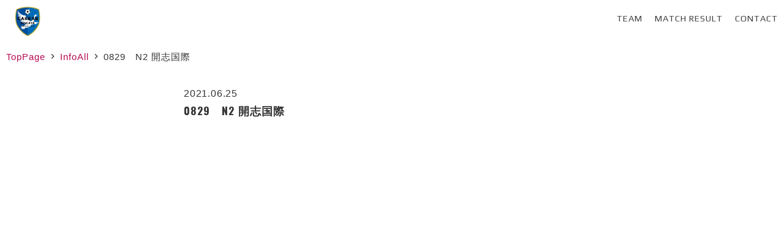

--- FILE ---
content_type: text/html; charset=UTF-8
request_url: https://gakkan-niigata-soccer.com/match/232-2/
body_size: 11671
content:
<!DOCTYPE html>
<html lang="ja">
	<head>
		
		<!-- Global site tag (gtag.js) - Google Analytics -->
		<script async src="https://www.googletagmanager.com/gtag/js?id=UA-228511374-1"></script>
		<script>
			window.dataLayer = window.dataLayer || [];
			function gtag(){dataLayer.push(arguments);}
			gtag('js', new Date());

			gtag('config', 'UA-228511374-1');
		</script>

		<meta charset="UTF-8">
		<meta name="viewport" content="width=device-width, initial-scale=1">
		<meta name="description" content="東京学館新潟高校サッカー部公式サイト。新潟県新潟市を中心に活動しています。高校サッカー選手権大会、インターハイ出場が目標。各種試合結果、予定を掲載。">
				<link rel="profile" href="http://gmpg.org/xfn/11">
		<link rel="pingback" href="https://gakkan-niigata-soccer.com/xmlrpc.php">


		<!-- plugins css  -->
		<link rel="stylesheet" href="https://use.fontawesome.com/releases/v5.15.3/css/all.css" integrity="sha384-SZXxX4whJ79/gErwcOYf+zWLeJdY/qpuqC4cAa9rOGUstPomtqpuNWT9wdPEn2fk" crossorigin="anonymous">
<!-- 		<link rel="stylesheet" type="text/css" href="https://gakkan-niigata-soccer.com/wp-content/themes/exoplanet/css/slick.css"/>
		<link rel="stylesheet" type="text/css" href="https://gakkan-niigata-soccer.com/wp-content/themes/exoplanet/css/slick-common.css"/>
		<link rel="stylesheet" type="text/css" href="https://gakkan-niigata-soccer.com/wp-content/themes/exoplanet/slick/slick.css" media="screen" />
		<link rel="stylesheet" type="text/css" href="https://gakkan-niigata-soccer.com/wp-content/themes/exoplanet/slick/slick-theme.css" media="screen" /> -->
		
		<!-- slick -->
			<link rel="stylesheet" type="text/css" href="https://cdn.jsdelivr.net/npm/slick-carousel@1.8.1/slick/slick.css">
			<link rel="stylesheet" type="text/css" href="https://cdnjs.cloudflare.com/ajax/libs/slick-carousel/1.9.0/slick-theme.css">
		<!-- tippy -->
			<link rel="stylesheet" type="text/css" href="https://unpkg.com/tippy.js@5.0.3/animations/scale.css" />
			<link rel="stylesheet" type="text/css" href="https://unpkg.com/tippy.js@5.0.3/themes/translucent.css" />


		<!-- css my -->
		<!-- <link rel="stylesheet" href="https://gakkan-niigata-soccer.com/wp-content/themes/exoplanet/css/tg_add.css"> -->
		<link rel="stylesheet" type="text/css" href="https://gakkan-niigata-soccer.com/wp-content/themes/exoplanet/css/modaal.min.css">
		<link rel="stylesheet" type="text/css" href="https://gakkan-niigata-soccer.com/wp-content/themes/exoplanet/css/pageStyle.css?ver=20230522">


		

		<!-- Google fonts -->
		<link rel="preconnect" href="https://fonts.googleapis.com">
		<link rel="preconnect" href="https://fonts.gstatic.com" crossorigin>
		<link href="https://fonts.googleapis.com/css2?family=Oswald:wght@200;300;400;500;600;700&display=swap" rel="stylesheet">
		<link href="https://fonts.googleapis.com/css2?family=Anton&display=swap" rel="stylesheet">
		<link href="https://fonts.googleapis.com/css2?family=Teko:wght@300;400;500;600;700&display=swap" rel="stylesheet">
		<link href="https://fonts.googleapis.com/css2?family=Courgette&display=swap" rel="stylesheet">
		<link href="https://fonts.googleapis.com/css2?family=Neuton:ital,wght@0,300;0,400;0,700;0,800;1,400&display=swap" rel="stylesheet">
		<link href="https://fonts.googleapis.com/css2?family=Kaushan+Script&display=swap" rel="stylesheet">
		<link href="https://fonts.googleapis.com/css2?family=Kaisei+HarunoUmi:wght@400;500;700&display=swap" rel="stylesheet">
		<link href="https://fonts.googleapis.com/css2?family=Kaisei+Tokumin:wght@400;500;700;800&display=swap" rel="stylesheet">
		<link href="https://fonts.googleapis.com/css2?family=Shippori+Mincho+B1:wght@400;500;600;700;800&display=swap" rel="stylesheet">
		<!-- Google Icon -->
		<link href="https://fonts.googleapis.com/icon?family=Material+Icons" rel="stylesheet">

		<title>0829　N2 開志国際 &#8211; 東京学館新潟高校サッカー部 official site</title>
<meta name='robots' content='max-image-preview:large' />
<link rel='dns-prefetch' href='//www.google.com' />
<link rel='dns-prefetch' href='//fonts.googleapis.com' />
<link rel='dns-prefetch' href='//maxcdn.bootstrapcdn.com' />
<link rel="alternate" type="application/rss+xml" title="東京学館新潟高校サッカー部 official site &raquo; フィード" href="https://gakkan-niigata-soccer.com/feed/" />
<link rel="alternate" type="application/rss+xml" title="東京学館新潟高校サッカー部 official site &raquo; コメントフィード" href="https://gakkan-niigata-soccer.com/comments/feed/" />
<link rel="alternate" type="application/rss+xml" title="東京学館新潟高校サッカー部 official site &raquo; 0829　N2 開志国際 のコメントのフィード" href="https://gakkan-niigata-soccer.com/match/232-2/feed/" />
<link rel="alternate" title="oEmbed (JSON)" type="application/json+oembed" href="https://gakkan-niigata-soccer.com/wp-json/oembed/1.0/embed?url=https%3A%2F%2Fgakkan-niigata-soccer.com%2Fmatch%2F232-2%2F" />
<link rel="alternate" title="oEmbed (XML)" type="text/xml+oembed" href="https://gakkan-niigata-soccer.com/wp-json/oembed/1.0/embed?url=https%3A%2F%2Fgakkan-niigata-soccer.com%2Fmatch%2F232-2%2F&#038;format=xml" />
<style id='wp-img-auto-sizes-contain-inline-css' type='text/css'>
img:is([sizes=auto i],[sizes^="auto," i]){contain-intrinsic-size:3000px 1500px}
/*# sourceURL=wp-img-auto-sizes-contain-inline-css */
</style>
<link rel='stylesheet' id='sbr_styles-css' href='https://gakkan-niigata-soccer.com/wp-content/plugins/reviews-feed/assets/css/sbr-styles.css?ver=1.1.1' type='text/css' media='all' />
<link rel='stylesheet' id='sbi_styles-css' href='https://gakkan-niigata-soccer.com/wp-content/plugins/instagram-feed/css/sbi-styles.min.css?ver=6.2.9' type='text/css' media='all' />
<style id='wp-emoji-styles-inline-css' type='text/css'>

	img.wp-smiley, img.emoji {
		display: inline !important;
		border: none !important;
		box-shadow: none !important;
		height: 1em !important;
		width: 1em !important;
		margin: 0 0.07em !important;
		vertical-align: -0.1em !important;
		background: none !important;
		padding: 0 !important;
	}
/*# sourceURL=wp-emoji-styles-inline-css */
</style>
<style id='wp-block-library-inline-css' type='text/css'>
:root{--wp-block-synced-color:#7a00df;--wp-block-synced-color--rgb:122,0,223;--wp-bound-block-color:var(--wp-block-synced-color);--wp-editor-canvas-background:#ddd;--wp-admin-theme-color:#007cba;--wp-admin-theme-color--rgb:0,124,186;--wp-admin-theme-color-darker-10:#006ba1;--wp-admin-theme-color-darker-10--rgb:0,107,160.5;--wp-admin-theme-color-darker-20:#005a87;--wp-admin-theme-color-darker-20--rgb:0,90,135;--wp-admin-border-width-focus:2px}@media (min-resolution:192dpi){:root{--wp-admin-border-width-focus:1.5px}}.wp-element-button{cursor:pointer}:root .has-very-light-gray-background-color{background-color:#eee}:root .has-very-dark-gray-background-color{background-color:#313131}:root .has-very-light-gray-color{color:#eee}:root .has-very-dark-gray-color{color:#313131}:root .has-vivid-green-cyan-to-vivid-cyan-blue-gradient-background{background:linear-gradient(135deg,#00d084,#0693e3)}:root .has-purple-crush-gradient-background{background:linear-gradient(135deg,#34e2e4,#4721fb 50%,#ab1dfe)}:root .has-hazy-dawn-gradient-background{background:linear-gradient(135deg,#faaca8,#dad0ec)}:root .has-subdued-olive-gradient-background{background:linear-gradient(135deg,#fafae1,#67a671)}:root .has-atomic-cream-gradient-background{background:linear-gradient(135deg,#fdd79a,#004a59)}:root .has-nightshade-gradient-background{background:linear-gradient(135deg,#330968,#31cdcf)}:root .has-midnight-gradient-background{background:linear-gradient(135deg,#020381,#2874fc)}:root{--wp--preset--font-size--normal:16px;--wp--preset--font-size--huge:42px}.has-regular-font-size{font-size:1em}.has-larger-font-size{font-size:2.625em}.has-normal-font-size{font-size:var(--wp--preset--font-size--normal)}.has-huge-font-size{font-size:var(--wp--preset--font-size--huge)}.has-text-align-center{text-align:center}.has-text-align-left{text-align:left}.has-text-align-right{text-align:right}.has-fit-text{white-space:nowrap!important}#end-resizable-editor-section{display:none}.aligncenter{clear:both}.items-justified-left{justify-content:flex-start}.items-justified-center{justify-content:center}.items-justified-right{justify-content:flex-end}.items-justified-space-between{justify-content:space-between}.screen-reader-text{border:0;clip-path:inset(50%);height:1px;margin:-1px;overflow:hidden;padding:0;position:absolute;width:1px;word-wrap:normal!important}.screen-reader-text:focus{background-color:#ddd;clip-path:none;color:#444;display:block;font-size:1em;height:auto;left:5px;line-height:normal;padding:15px 23px 14px;text-decoration:none;top:5px;width:auto;z-index:100000}html :where(.has-border-color){border-style:solid}html :where([style*=border-top-color]){border-top-style:solid}html :where([style*=border-right-color]){border-right-style:solid}html :where([style*=border-bottom-color]){border-bottom-style:solid}html :where([style*=border-left-color]){border-left-style:solid}html :where([style*=border-width]){border-style:solid}html :where([style*=border-top-width]){border-top-style:solid}html :where([style*=border-right-width]){border-right-style:solid}html :where([style*=border-bottom-width]){border-bottom-style:solid}html :where([style*=border-left-width]){border-left-style:solid}html :where(img[class*=wp-image-]){height:auto;max-width:100%}:where(figure){margin:0 0 1em}html :where(.is-position-sticky){--wp-admin--admin-bar--position-offset:var(--wp-admin--admin-bar--height,0px)}@media screen and (max-width:600px){html :where(.is-position-sticky){--wp-admin--admin-bar--position-offset:0px}}

/*# sourceURL=wp-block-library-inline-css */
</style><style id='global-styles-inline-css' type='text/css'>
:root{--wp--preset--aspect-ratio--square: 1;--wp--preset--aspect-ratio--4-3: 4/3;--wp--preset--aspect-ratio--3-4: 3/4;--wp--preset--aspect-ratio--3-2: 3/2;--wp--preset--aspect-ratio--2-3: 2/3;--wp--preset--aspect-ratio--16-9: 16/9;--wp--preset--aspect-ratio--9-16: 9/16;--wp--preset--color--black: #000000;--wp--preset--color--cyan-bluish-gray: #abb8c3;--wp--preset--color--white: #ffffff;--wp--preset--color--pale-pink: #f78da7;--wp--preset--color--vivid-red: #cf2e2e;--wp--preset--color--luminous-vivid-orange: #ff6900;--wp--preset--color--luminous-vivid-amber: #fcb900;--wp--preset--color--light-green-cyan: #7bdcb5;--wp--preset--color--vivid-green-cyan: #00d084;--wp--preset--color--pale-cyan-blue: #8ed1fc;--wp--preset--color--vivid-cyan-blue: #0693e3;--wp--preset--color--vivid-purple: #9b51e0;--wp--preset--gradient--vivid-cyan-blue-to-vivid-purple: linear-gradient(135deg,rgb(6,147,227) 0%,rgb(155,81,224) 100%);--wp--preset--gradient--light-green-cyan-to-vivid-green-cyan: linear-gradient(135deg,rgb(122,220,180) 0%,rgb(0,208,130) 100%);--wp--preset--gradient--luminous-vivid-amber-to-luminous-vivid-orange: linear-gradient(135deg,rgb(252,185,0) 0%,rgb(255,105,0) 100%);--wp--preset--gradient--luminous-vivid-orange-to-vivid-red: linear-gradient(135deg,rgb(255,105,0) 0%,rgb(207,46,46) 100%);--wp--preset--gradient--very-light-gray-to-cyan-bluish-gray: linear-gradient(135deg,rgb(238,238,238) 0%,rgb(169,184,195) 100%);--wp--preset--gradient--cool-to-warm-spectrum: linear-gradient(135deg,rgb(74,234,220) 0%,rgb(151,120,209) 20%,rgb(207,42,186) 40%,rgb(238,44,130) 60%,rgb(251,105,98) 80%,rgb(254,248,76) 100%);--wp--preset--gradient--blush-light-purple: linear-gradient(135deg,rgb(255,206,236) 0%,rgb(152,150,240) 100%);--wp--preset--gradient--blush-bordeaux: linear-gradient(135deg,rgb(254,205,165) 0%,rgb(254,45,45) 50%,rgb(107,0,62) 100%);--wp--preset--gradient--luminous-dusk: linear-gradient(135deg,rgb(255,203,112) 0%,rgb(199,81,192) 50%,rgb(65,88,208) 100%);--wp--preset--gradient--pale-ocean: linear-gradient(135deg,rgb(255,245,203) 0%,rgb(182,227,212) 50%,rgb(51,167,181) 100%);--wp--preset--gradient--electric-grass: linear-gradient(135deg,rgb(202,248,128) 0%,rgb(113,206,126) 100%);--wp--preset--gradient--midnight: linear-gradient(135deg,rgb(2,3,129) 0%,rgb(40,116,252) 100%);--wp--preset--font-size--small: 13px;--wp--preset--font-size--medium: 20px;--wp--preset--font-size--large: 36px;--wp--preset--font-size--x-large: 42px;--wp--preset--spacing--20: 0.44rem;--wp--preset--spacing--30: 0.67rem;--wp--preset--spacing--40: 1rem;--wp--preset--spacing--50: 1.5rem;--wp--preset--spacing--60: 2.25rem;--wp--preset--spacing--70: 3.38rem;--wp--preset--spacing--80: 5.06rem;--wp--preset--shadow--natural: 6px 6px 9px rgba(0, 0, 0, 0.2);--wp--preset--shadow--deep: 12px 12px 50px rgba(0, 0, 0, 0.4);--wp--preset--shadow--sharp: 6px 6px 0px rgba(0, 0, 0, 0.2);--wp--preset--shadow--outlined: 6px 6px 0px -3px rgb(255, 255, 255), 6px 6px rgb(0, 0, 0);--wp--preset--shadow--crisp: 6px 6px 0px rgb(0, 0, 0);}:where(.is-layout-flex){gap: 0.5em;}:where(.is-layout-grid){gap: 0.5em;}body .is-layout-flex{display: flex;}.is-layout-flex{flex-wrap: wrap;align-items: center;}.is-layout-flex > :is(*, div){margin: 0;}body .is-layout-grid{display: grid;}.is-layout-grid > :is(*, div){margin: 0;}:where(.wp-block-columns.is-layout-flex){gap: 2em;}:where(.wp-block-columns.is-layout-grid){gap: 2em;}:where(.wp-block-post-template.is-layout-flex){gap: 1.25em;}:where(.wp-block-post-template.is-layout-grid){gap: 1.25em;}.has-black-color{color: var(--wp--preset--color--black) !important;}.has-cyan-bluish-gray-color{color: var(--wp--preset--color--cyan-bluish-gray) !important;}.has-white-color{color: var(--wp--preset--color--white) !important;}.has-pale-pink-color{color: var(--wp--preset--color--pale-pink) !important;}.has-vivid-red-color{color: var(--wp--preset--color--vivid-red) !important;}.has-luminous-vivid-orange-color{color: var(--wp--preset--color--luminous-vivid-orange) !important;}.has-luminous-vivid-amber-color{color: var(--wp--preset--color--luminous-vivid-amber) !important;}.has-light-green-cyan-color{color: var(--wp--preset--color--light-green-cyan) !important;}.has-vivid-green-cyan-color{color: var(--wp--preset--color--vivid-green-cyan) !important;}.has-pale-cyan-blue-color{color: var(--wp--preset--color--pale-cyan-blue) !important;}.has-vivid-cyan-blue-color{color: var(--wp--preset--color--vivid-cyan-blue) !important;}.has-vivid-purple-color{color: var(--wp--preset--color--vivid-purple) !important;}.has-black-background-color{background-color: var(--wp--preset--color--black) !important;}.has-cyan-bluish-gray-background-color{background-color: var(--wp--preset--color--cyan-bluish-gray) !important;}.has-white-background-color{background-color: var(--wp--preset--color--white) !important;}.has-pale-pink-background-color{background-color: var(--wp--preset--color--pale-pink) !important;}.has-vivid-red-background-color{background-color: var(--wp--preset--color--vivid-red) !important;}.has-luminous-vivid-orange-background-color{background-color: var(--wp--preset--color--luminous-vivid-orange) !important;}.has-luminous-vivid-amber-background-color{background-color: var(--wp--preset--color--luminous-vivid-amber) !important;}.has-light-green-cyan-background-color{background-color: var(--wp--preset--color--light-green-cyan) !important;}.has-vivid-green-cyan-background-color{background-color: var(--wp--preset--color--vivid-green-cyan) !important;}.has-pale-cyan-blue-background-color{background-color: var(--wp--preset--color--pale-cyan-blue) !important;}.has-vivid-cyan-blue-background-color{background-color: var(--wp--preset--color--vivid-cyan-blue) !important;}.has-vivid-purple-background-color{background-color: var(--wp--preset--color--vivid-purple) !important;}.has-black-border-color{border-color: var(--wp--preset--color--black) !important;}.has-cyan-bluish-gray-border-color{border-color: var(--wp--preset--color--cyan-bluish-gray) !important;}.has-white-border-color{border-color: var(--wp--preset--color--white) !important;}.has-pale-pink-border-color{border-color: var(--wp--preset--color--pale-pink) !important;}.has-vivid-red-border-color{border-color: var(--wp--preset--color--vivid-red) !important;}.has-luminous-vivid-orange-border-color{border-color: var(--wp--preset--color--luminous-vivid-orange) !important;}.has-luminous-vivid-amber-border-color{border-color: var(--wp--preset--color--luminous-vivid-amber) !important;}.has-light-green-cyan-border-color{border-color: var(--wp--preset--color--light-green-cyan) !important;}.has-vivid-green-cyan-border-color{border-color: var(--wp--preset--color--vivid-green-cyan) !important;}.has-pale-cyan-blue-border-color{border-color: var(--wp--preset--color--pale-cyan-blue) !important;}.has-vivid-cyan-blue-border-color{border-color: var(--wp--preset--color--vivid-cyan-blue) !important;}.has-vivid-purple-border-color{border-color: var(--wp--preset--color--vivid-purple) !important;}.has-vivid-cyan-blue-to-vivid-purple-gradient-background{background: var(--wp--preset--gradient--vivid-cyan-blue-to-vivid-purple) !important;}.has-light-green-cyan-to-vivid-green-cyan-gradient-background{background: var(--wp--preset--gradient--light-green-cyan-to-vivid-green-cyan) !important;}.has-luminous-vivid-amber-to-luminous-vivid-orange-gradient-background{background: var(--wp--preset--gradient--luminous-vivid-amber-to-luminous-vivid-orange) !important;}.has-luminous-vivid-orange-to-vivid-red-gradient-background{background: var(--wp--preset--gradient--luminous-vivid-orange-to-vivid-red) !important;}.has-very-light-gray-to-cyan-bluish-gray-gradient-background{background: var(--wp--preset--gradient--very-light-gray-to-cyan-bluish-gray) !important;}.has-cool-to-warm-spectrum-gradient-background{background: var(--wp--preset--gradient--cool-to-warm-spectrum) !important;}.has-blush-light-purple-gradient-background{background: var(--wp--preset--gradient--blush-light-purple) !important;}.has-blush-bordeaux-gradient-background{background: var(--wp--preset--gradient--blush-bordeaux) !important;}.has-luminous-dusk-gradient-background{background: var(--wp--preset--gradient--luminous-dusk) !important;}.has-pale-ocean-gradient-background{background: var(--wp--preset--gradient--pale-ocean) !important;}.has-electric-grass-gradient-background{background: var(--wp--preset--gradient--electric-grass) !important;}.has-midnight-gradient-background{background: var(--wp--preset--gradient--midnight) !important;}.has-small-font-size{font-size: var(--wp--preset--font-size--small) !important;}.has-medium-font-size{font-size: var(--wp--preset--font-size--medium) !important;}.has-large-font-size{font-size: var(--wp--preset--font-size--large) !important;}.has-x-large-font-size{font-size: var(--wp--preset--font-size--x-large) !important;}
/*# sourceURL=global-styles-inline-css */
</style>

<style id='classic-theme-styles-inline-css' type='text/css'>
/*! This file is auto-generated */
.wp-block-button__link{color:#fff;background-color:#32373c;border-radius:9999px;box-shadow:none;text-decoration:none;padding:calc(.667em + 2px) calc(1.333em + 2px);font-size:1.125em}.wp-block-file__button{background:#32373c;color:#fff;text-decoration:none}
/*# sourceURL=/wp-includes/css/classic-themes.min.css */
</style>
<link rel='stylesheet' id='contact-form-7-css' href='https://gakkan-niigata-soccer.com/wp-content/plugins/contact-form-7/includes/css/styles.css?ver=5.6' type='text/css' media='all' />
<link rel='stylesheet' id='ctf_styles-css' href='https://gakkan-niigata-soccer.com/wp-content/plugins/custom-twitter-feeds/css/ctf-styles.min.css?ver=2.2.2' type='text/css' media='all' />
<link rel='stylesheet' id='exoplanet-fonts-css' href='//fonts.googleapis.com/css?family=Rubik%3A300%2C400%2C700%7CPlay%3A400%2C700%7CUbuntu%3A300%2C400%2C500%2C700%7CSource+Sans+Pro%3A300%2C400%2C600%2C700%7CMontserrat%3A400%2C700%7CJosefin+Sans%3A300%2C400%2C600%2C700&#038;subset=latin%2Clatin-ext' type='text/css' media='all' />
<link rel='stylesheet' id='animate-css' href='https://gakkan-niigata-soccer.com/wp-content/themes/exoplanet/css/animate.css?ver=1.0' type='text/css' media='all' />
<link rel='stylesheet' id='exoplanet-font-awesome-css' href='https://gakkan-niigata-soccer.com/wp-content/themes/exoplanet/css/font-awesome.min.css?ver=6.9' type='text/css' media='all' />
<link rel='stylesheet' id='exoplanet-style-css' href='https://gakkan-niigata-soccer.com/wp-content/themes/exoplanet/style.css?ver=6.9' type='text/css' media='all' />
<style id='exoplanet-style-inline-css' type='text/css'>
#masthead,.site-title{font-family:'Rubik', Helvetica, Arial, Verdana, sans-serif;}#site-navigation{font-family:'Play', Helvetica, Arial, Verdana, sans-serif;}#colophon{font-family:'Josefin Sans', Helvetica, Arial, Verdana, sans-serif;}.container{max-width:100%}.site-title, #masthead.scrolled .site-title{font-size:46px;}.site-description, #masthead.scrolled .site-description{font-size:16px;}.main-header,.custom-post-type-header{background:  linear-gradient( rgba(0, 0, 0, 1), rgba(0, 0, 0, 1) ), url(https://gakkan-niigata-soccer.com/wp-content/themes/exoplanet/images/exoplanet-small-bricks.png) top center repeat, url(https://gakkan-niigata-soccer.com/wp-content/themes/exoplanet/images/exoplanet-header.jpg) top center no-repeat;background-size: auto, auto, cover;}#masthead, .slide-caption {background: rgba(255,255,255,0.2);}.slide-cap-title,.slide-cap-desc,a.slide-button-left {color: #3f3f3f;}.slide-button-left {border-color: #3f3f3f;}#masthead.scrolled {background: rgba(255,255,255,0.8);}#masthead:hover {box-shadow: none;}.main-header {min-height: 1px !important;}.main-title, .breadcrumbs, .breadcrumbs a {color: #000000;}@media screen and (min-width: 1025px){.main-navigation a {color: #3f3f3f;}.sf-arrows .sf-with-ul:after{border-top-color: #3f3f3f;}}
		.toggle-nav i {color: #3f3f3f;}
		.toggle-nav span,.toggle-nav span:before,.toggle-nav span:after {background: #3f3f3f;}.main-navigation a {text-transform: uppercase;}
/*# sourceURL=exoplanet-style-inline-css */
</style>
<link rel='stylesheet' id='cff-css' href='https://gakkan-niigata-soccer.com/wp-content/plugins/custom-facebook-feed/assets/css/cff-style.min.css?ver=4.2.3' type='text/css' media='all' />
<link rel='stylesheet' id='sb-font-awesome-css' href='https://maxcdn.bootstrapcdn.com/font-awesome/4.7.0/css/font-awesome.min.css?ver=6.9' type='text/css' media='all' />
<script type="text/javascript" src="https://gakkan-niigata-soccer.com/wp-includes/js/jquery/jquery.min.js?ver=3.7.1" id="jquery-core-js"></script>
<script type="text/javascript" src="https://gakkan-niigata-soccer.com/wp-includes/js/jquery/jquery-migrate.min.js?ver=3.4.1" id="jquery-migrate-js"></script>
<link rel="https://api.w.org/" href="https://gakkan-niigata-soccer.com/wp-json/" /><link rel="alternate" title="JSON" type="application/json" href="https://gakkan-niigata-soccer.com/wp-json/wp/v2/match/232" /><link rel="EditURI" type="application/rsd+xml" title="RSD" href="https://gakkan-niigata-soccer.com/xmlrpc.php?rsd" />
<meta name="generator" content="WordPress 6.9" />
<link rel="canonical" href="https://gakkan-niigata-soccer.com/match/232-2/" />
<link rel='shortlink' href='https://gakkan-niigata-soccer.com/?p=232' />
<style type="text/css">.recentcomments a{display:inline !important;padding:0 !important;margin:0 !important;}</style>	<style type="text/css">
			.site-title a,
		.site-description {
			position: absolute;
			clip: rect(1px, 1px, 1px, 1px);
		}
		</style>
	<link rel="icon" href="https://gakkan-niigata-soccer.com/wp-content/uploads/2023/04/cropped-glogo-32x32.png" sizes="32x32" />
<link rel="icon" href="https://gakkan-niigata-soccer.com/wp-content/uploads/2023/04/cropped-glogo-192x192.png" sizes="192x192" />
<link rel="apple-touch-icon" href="https://gakkan-niigata-soccer.com/wp-content/uploads/2023/04/cropped-glogo-180x180.png" />
<meta name="msapplication-TileImage" content="https://gakkan-niigata-soccer.com/wp-content/uploads/2023/04/cropped-glogo-270x270.png" />
		<style type="text/css" id="wp-custom-css">
			/* .custom-post-type-header{
	padding-top: 0px !important;
	margin-bottom:0px;
} */

.container{
	padding: 0px;
}

#site-branding{
	padding: 10px 20px 0px 20px;
}

.menu-item a{
	letter-spacing: 1px;
}


form.wpcf7-form.init {
    width: 70%;
    margin: 0 auto;
}
.submit {
text-align: center;
}
.wpcf7 .ajax-loader {
	display:none;
}

	.teamM ol{
		list-style: none;
		display: flex;
		justify-content: center;
	}
	.teamM li{
		margin: 10px;
	}
	.teamM li::after{
		content:"　 / ";
	}
	.teamM li:last-child::after{
		content:"";
	}
.teamM li a{
	color: #fff;
	text-shadow: 2px 2px 5px #000;
	font-weight: bold;
}

/*  */
.ac-box tr{
	font-size: 0.9rem;
}

.ac-box{
	width: 80%;
	margin: 0 auto;
}

.ac-box label{
	max-width: 385px;
	height: 50px;
	margin: 0px;
	font-size: 16px;
	font-weight: bold;
	text-align: center;
	line-height: 50px;
	position: relative;
	display: block;
	cursor: pointer;
	color: #333;
	transition: all .8s;
}

.ac-box label:hover{
	background: rgba( 218, 218, 216, 0.5 );
	-webkit-transition: all .3s;
	transition: all .5s;
}

.ac-box input{
	display: none;
}

.ac-box label:after{
	margin-left: 10px;
	color: #333;
	font-size: 0.6rem;
	font-family:"FontAwesome";
	content:" \f067";
}

.ac-box input:checked ~ label::after {
	margin-left: 10px;
	color: #ff0000;
	font-family:"FontAwesome";
	content:" \f068";
}

.ac-box div{
	height: 0px;
	overflow: hidden;
	transition: 0.5s;
}

.ac-box input:checked +label + div{
	height: auto;
	padding: 2px 0px;
	transition: 0.5s;
}

.ac{
	position:relative;
}

.is-active::after{
	position:absolute;
	content:attr(data-year);
	bottom:0;
	right:0;
	font-size: 3rem;
}




/*  */
#tabMenu {
margin: 0px
}
#tabMenu ul{
width:600px;
}
#tabMenu li{
float:left;
list-style: none;
}
#tabMenu li a{
display:block;
width:199px;
height:48px;
line-height:50px;
text-align:center;
border:#ccc 1px solid;
}
#tabBox1,#tabBox2,#tabBox3{
width:598px;
height:300px;
border:#ccc 1px solid;
}
#tabBox1{
background:#FCF;
}
#tabBox2{
background:#FFC;
display:none;
}
#tabBox3{
background:#ccc;
display:none;
}		</style>
			</head>

	<body class="wp-singular match-template-default single single-match postid-232 single-format-standard wp-custom-logo wp-theme-exoplanet">
						<div id="page">
			<header id="masthead" class="site-header">
				<div class="container clearfix">
					<div id="site-branding">
						<!-- <a href="https://gakkan-niigata-soccer.com/" class="custom-logo-link" rel="home"><img width="182" height="57" src="https://gakkan-niigata-soccer.com/wp-content/uploads/2023/04/gakkanlogo.png" class="custom-logo" alt="東京学館新潟高校サッカー部 official site" decoding="async" srcset="https://gakkan-niigata-soccer.com/wp-content/uploads/2023/04/gakkanlogo.png 182w, https://gakkan-niigata-soccer.com/wp-content/uploads/2023/04/gakkanlogo-180x57.png 180w" sizes="(max-width: 182px) 100vw, 182px" /></a> -->
						<a class="site-logo-link" href="https://gakkan-niigata-soccer.com/" rel="home" aria-current="page">
							<img src="https://gakkan-niigata-soccer.com/wp-content/uploads/gakkan-niigata-soccer/site-logo_250-250.png" alt="東京学館新潟高校サッカー部 official site" style="width:50px; max-height:50px;">
						</a>

													<p class="site-title"><a href="https://gakkan-niigata-soccer.com/" rel="home">東京学館新潟高校サッカー部 official site</a></p>
												<p class="site-description">東京学館新潟高校サッカー部 official site</p>
					</div>

					<div class="toggle-nav">
						<span></span>
					</div>

					<nav id="site-navigation" class="main-navigation">
						<div class="menu clearfix"><ul id="menu-header" class="clearfix"><li id="menu-item-25" class="menu-item menu-item-type-custom menu-item-object-custom menu-item-25"><a href="https://gakkan-niigata-soccer.com/team/">Team</a></li>
<li id="menu-item-67" class="menu-item menu-item-type-custom menu-item-object-custom menu-item-67"><a href="https://gakkan-niigata-soccer.com/match_result">Match Result</a></li>
<li id="menu-item-70" class="menu-item menu-item-type-custom menu-item-object-custom menu-item-70"><a href="https://gakkan-niigata-soccer.com/contact">Contact</a></li>
</ul></div>					</nav><!-- #site-navigation -->

					<a href="#x" class="exoplanet-overlay" id="search"></a>
					<div class="exoplanet-modal">
						<form role="search" method="get" class="search-form" action="https://gakkan-niigata-soccer.com/">
				<label>
					<span class="screen-reader-text">検索:</span>
					<input type="search" class="search-field" placeholder="検索&hellip;" value="" name="s" />
				</label>
				<input type="submit" class="search-submit" value="検索" />
			</form>						<a class="fa fa-close" href="#close"></a>
					</div>

				</div>
			</header><!-- #masthead -->

			<div id="content" class="site-content clearfix">


				<style>
					body,button,input,select,textarea{
						color: #333;
						font-family: Yu Gothic, "游ゴシック", YuGothic, "游ゴシック体", Hiragino Kaku Gothic ProN, "ヒラギノ角ゴ ProN", Hiragino Sans, Meiryo,sans-serif;
					}
					.custom-post-type-header{margin-bottom: 0px; line-height: 70px;}
					#site-branding img{max-width: 40%;}
					.main-navigation li{line-height: 70px;}
					#masthead{min-height: 70px;}


					.main-navigation a:hover{color: #004097;}
					.menu-item a{font-size: 0.9rem; }
					.menu-item a:hover{font-size: 0.9rem;}
					.menu > ul > li > a:hover:before,
					.menu > ul > li.current_page_item > a:before,
					.menu > ul > li.current-menu-item > a:before{
						background:  #004097;
						top: inherit;
						bottom: 0;
						left: 0;
						right: 0;
					}
					.main-navigation .current_page_item > a,
					.main-navigation .current-menu-item > a,
					.main-navigation .current_page_ancestor > a{color: #004097;}
					.nav-active {background: rgba(255,255,255,0.9) !important;}
					#masthead.scrolled {box-shadow: 1px 1px 5px #999; background: rgba(255,255,255,0.9);}

					@media screen and (min-width: 769px) {
						.main-navigation .current_page_item > a,
						.main-navigation .current-menu-item > a,
						.main-navigation .current_page_ancestor > a{margin: 0; padding: 0 10px; background: rgba(255,255,255,0.5);}
					}
					@media screen and (max-width: 1024px) {
						#site-navigation {background: rgba(255,255,255,0.9);}
						#site-branding {text-align: center; margin-left: 30px;}
					}

					.grecaptcha-badge {visibility: hidden;}


				</style>
				<script>
					$(function(){
						$(".toggle-nav").on("click", function() {
							$("#masthead").toggleClass('nav-active');
						});
						return false;
					});

				</script>
				<header class="custom-post-type-header">
				</header>	<div class="breadcrumb">	
		<p class="piece"><a href="/">TopPage</a></p>
		<p class="piece"><a href="/info">InfoAll</a></p>
		<p >0829　N2 開志国際</p>
	</div>
	<section>
		<div class="post_head">
			<p>2021.06.25</p>
			<div class="post_ttl">
				<h1>0829　N2 開志国際</h1>			</div>
		</div>
		<div class="post_txt">
			
			
		</div>
	</section>

	<style>
		.main-header, .custom-post-type-header{background: #fff;}
		.custom-post-type-header{margin-bottom: 0px; line-height: 60px;}
		#site-branding img{max-width: 40%;}
		.main-navigation li{line-height: 60px;}
/* 		.site-content {background: rgba(230,230,230,0.3);} */

		
		
		/* パンクズ	 */
		.breadcrumb{display: flex; font-size: 0.9rem; padding: 10px;}
		.breadcrumb .piece{position: relative; margin-bottom: 0; margin-right: 1.5rem;}
		.breadcrumb .piece:after{
			position: absolute;
			font-family: 'Material Icons';
			content:"\e5cc";
			top: 0;
			margin-left:4px;
			font-size: 1rem;
			line-height: 1.5rem;
		}
		.head .ttl{text-align: center;}
		/*  */

		section {max-width: 700px; min-height: 600px; padding: 10px; margin: 0 auto;}
		.post_ttl h1 {font-size: 1.1rem; font-weight: bold;}
		.post_head p{font-size: 1rem; margin-bottom: 0px; letter-spacing: .8px;}
		.post_txt p{font-size: 1rem;}

		@media screen and (max-width: 599px) {
			.breadcrumb{font-size: 0.75rem;}
		}

	</style>




</div><!-- #content -->

<div id="re-top">
	<a href="#" class="re-topB">TOP</a>
</div>

<div id=footer>
	<footer id="gakkan_footer">
		<div class="footer-link">
			<a href="https://gakkan-niigata-soccer.com/team/">Team</a>
			<a href="https://gakkan-niigata-soccer.com/match_result">MatchResult</a>
			<a href="https://gakkan-niigata-soccer.com/contact">Contact</a>
			<a href="https://gakkan-niigata-soccer.com/links">Link</a>
			<a href="https://gakkan-niigata-soccer.com/privacy">PrivacyPolicy</a>
		</div>

		<img src="https://gakkan-niigata-soccer.com/wp-content/themes/exoplanet/images_gakkan/logo_footer_0419.png" alt="" class="">

		<div class="copyright">
			<p>© GAKKAN NIIGATA.</span> All rights reserved.</p>
		</div>
	</footer>

	<!-- <footer id="colophon" class="site-footer">
		
		
		<div id="bottom-footer">
			<div class="container clearfix">
				<div class="site-info partido">
					<p>東京学館新潟高校サッカー部<span class="sp_none">｜</span><br class="sp_br">
						<a href="#"><span class="partido_link">&copy; PARTIDO FOOTBALL WD.</span> All rights reserved.</a>
					</p>
				</div>

				<div id="footer-menu" class="menu-footer-container"><ul id="footer-menu" class="exoplanet-footer-nav"><li id="menu-item-380" class="menu-item menu-item-type-custom menu-item-object-custom menu-item-380"><a href="https://gakkan-niigata-soccer.com/team/">Team</a></li>
<li id="menu-item-381" class="menu-item menu-item-type-custom menu-item-object-custom menu-item-381"><a href="https://gakkan-niigata-soccer.com/contact">Contact</a></li>
<li id="menu-item-382" class="menu-item menu-item-type-custom menu-item-object-custom menu-item-382"><a href="https://gakkan-niigata-soccer.com/links">Link</a></li>
<li id="menu-item-383" class="menu-item menu-item-type-custom menu-item-object-custom menu-item-383"><a href="https://gakkan-niigata-soccer.com/privacy">PrivacyPolicy</a></li>
</ul></div>
			</div>
		</div>
	</footer> -->
</div>






<script type="speculationrules">
{"prefetch":[{"source":"document","where":{"and":[{"href_matches":"/*"},{"not":{"href_matches":["/wp-*.php","/wp-admin/*","/wp-content/uploads/*","/wp-content/*","/wp-content/plugins/*","/wp-content/themes/exoplanet/*","/*\\?(.+)"]}},{"not":{"selector_matches":"a[rel~=\"nofollow\"]"}},{"not":{"selector_matches":".no-prefetch, .no-prefetch a"}}]},"eagerness":"conservative"}]}
</script>
<!-- Custom Facebook Feed JS -->
<script type="text/javascript">var cffajaxurl = "https://gakkan-niigata-soccer.com/wp-admin/admin-ajax.php";
var cfflinkhashtags = "true";
</script>
<!-- YouTube Feeds JS -->
<script type="text/javascript">

</script>
<!-- Instagram Feed JS -->
<script type="text/javascript">
var sbiajaxurl = "https://gakkan-niigata-soccer.com/wp-admin/admin-ajax.php";
</script>
<script type="text/javascript" src="https://gakkan-niigata-soccer.com/wp-includes/js/dist/vendor/wp-polyfill.min.js?ver=3.15.0" id="wp-polyfill-js"></script>
<script type="text/javascript" id="contact-form-7-js-extra">
/* <![CDATA[ */
var wpcf7 = {"api":{"root":"https://gakkan-niigata-soccer.com/wp-json/","namespace":"contact-form-7/v1"}};
//# sourceURL=contact-form-7-js-extra
/* ]]> */
</script>
<script type="text/javascript" src="https://gakkan-niigata-soccer.com/wp-content/plugins/contact-form-7/includes/js/index.js?ver=5.6" id="contact-form-7-js"></script>
<script type="text/javascript" src="https://gakkan-niigata-soccer.com/wp-content/themes/exoplanet/js/modernizr.js?ver=2.6.3" id="modernizr-js"></script>
<script type="text/javascript" src="https://gakkan-niigata-soccer.com/wp-content/themes/exoplanet/js/jquery.bxslider.js?ver=4.1.2" id="jquery-bxslider-js"></script>
<script type="text/javascript" src="https://gakkan-niigata-soccer.com/wp-content/themes/exoplanet/js/jquery.superfish.js?ver=20160213" id="jquery-superfish-js"></script>
<script type="text/javascript" src="https://gakkan-niigata-soccer.com/wp-content/themes/exoplanet/js/exoplanet-custom.js?ver=20160520" id="exoplanet-custom-js"></script>
<script type="text/javascript" src="https://gakkan-niigata-soccer.com/wp-includes/js/comment-reply.min.js?ver=6.9" id="comment-reply-js" async="async" data-wp-strategy="async" fetchpriority="low"></script>
<script type="text/javascript" src="https://gakkan-niigata-soccer.com/wp-content/plugins/custom-facebook-feed/assets/js/cff-scripts.min.js?ver=4.2.3" id="cffscripts-js"></script>
<script type="text/javascript" src="https://www.google.com/recaptcha/api.js?render=6LccMiUcAAAAAMVQ_yc9wSTwJmSG812TR1R8_1x4&amp;ver=3.0" id="google-recaptcha-js"></script>
<script type="text/javascript" id="wpcf7-recaptcha-js-extra">
/* <![CDATA[ */
var wpcf7_recaptcha = {"sitekey":"6LccMiUcAAAAAMVQ_yc9wSTwJmSG812TR1R8_1x4","actions":{"homepage":"homepage","contactform":"contactform"}};
//# sourceURL=wpcf7-recaptcha-js-extra
/* ]]> */
</script>
<script type="text/javascript" src="https://gakkan-niigata-soccer.com/wp-content/plugins/contact-form-7/modules/recaptcha/index.js?ver=5.6" id="wpcf7-recaptcha-js"></script>
<script id="wp-emoji-settings" type="application/json">
{"baseUrl":"https://s.w.org/images/core/emoji/17.0.2/72x72/","ext":".png","svgUrl":"https://s.w.org/images/core/emoji/17.0.2/svg/","svgExt":".svg","source":{"concatemoji":"https://gakkan-niigata-soccer.com/wp-includes/js/wp-emoji-release.min.js?ver=6.9"}}
</script>
<script type="module">
/* <![CDATA[ */
/*! This file is auto-generated */
const a=JSON.parse(document.getElementById("wp-emoji-settings").textContent),o=(window._wpemojiSettings=a,"wpEmojiSettingsSupports"),s=["flag","emoji"];function i(e){try{var t={supportTests:e,timestamp:(new Date).valueOf()};sessionStorage.setItem(o,JSON.stringify(t))}catch(e){}}function c(e,t,n){e.clearRect(0,0,e.canvas.width,e.canvas.height),e.fillText(t,0,0);t=new Uint32Array(e.getImageData(0,0,e.canvas.width,e.canvas.height).data);e.clearRect(0,0,e.canvas.width,e.canvas.height),e.fillText(n,0,0);const a=new Uint32Array(e.getImageData(0,0,e.canvas.width,e.canvas.height).data);return t.every((e,t)=>e===a[t])}function p(e,t){e.clearRect(0,0,e.canvas.width,e.canvas.height),e.fillText(t,0,0);var n=e.getImageData(16,16,1,1);for(let e=0;e<n.data.length;e++)if(0!==n.data[e])return!1;return!0}function u(e,t,n,a){switch(t){case"flag":return n(e,"\ud83c\udff3\ufe0f\u200d\u26a7\ufe0f","\ud83c\udff3\ufe0f\u200b\u26a7\ufe0f")?!1:!n(e,"\ud83c\udde8\ud83c\uddf6","\ud83c\udde8\u200b\ud83c\uddf6")&&!n(e,"\ud83c\udff4\udb40\udc67\udb40\udc62\udb40\udc65\udb40\udc6e\udb40\udc67\udb40\udc7f","\ud83c\udff4\u200b\udb40\udc67\u200b\udb40\udc62\u200b\udb40\udc65\u200b\udb40\udc6e\u200b\udb40\udc67\u200b\udb40\udc7f");case"emoji":return!a(e,"\ud83e\u1fac8")}return!1}function f(e,t,n,a){let r;const o=(r="undefined"!=typeof WorkerGlobalScope&&self instanceof WorkerGlobalScope?new OffscreenCanvas(300,150):document.createElement("canvas")).getContext("2d",{willReadFrequently:!0}),s=(o.textBaseline="top",o.font="600 32px Arial",{});return e.forEach(e=>{s[e]=t(o,e,n,a)}),s}function r(e){var t=document.createElement("script");t.src=e,t.defer=!0,document.head.appendChild(t)}a.supports={everything:!0,everythingExceptFlag:!0},new Promise(t=>{let n=function(){try{var e=JSON.parse(sessionStorage.getItem(o));if("object"==typeof e&&"number"==typeof e.timestamp&&(new Date).valueOf()<e.timestamp+604800&&"object"==typeof e.supportTests)return e.supportTests}catch(e){}return null}();if(!n){if("undefined"!=typeof Worker&&"undefined"!=typeof OffscreenCanvas&&"undefined"!=typeof URL&&URL.createObjectURL&&"undefined"!=typeof Blob)try{var e="postMessage("+f.toString()+"("+[JSON.stringify(s),u.toString(),c.toString(),p.toString()].join(",")+"));",a=new Blob([e],{type:"text/javascript"});const r=new Worker(URL.createObjectURL(a),{name:"wpTestEmojiSupports"});return void(r.onmessage=e=>{i(n=e.data),r.terminate(),t(n)})}catch(e){}i(n=f(s,u,c,p))}t(n)}).then(e=>{for(const n in e)a.supports[n]=e[n],a.supports.everything=a.supports.everything&&a.supports[n],"flag"!==n&&(a.supports.everythingExceptFlag=a.supports.everythingExceptFlag&&a.supports[n]);var t;a.supports.everythingExceptFlag=a.supports.everythingExceptFlag&&!a.supports.flag,a.supports.everything||((t=a.source||{}).concatemoji?r(t.concatemoji):t.wpemoji&&t.twemoji&&(r(t.twemoji),r(t.wpemoji)))});
//# sourceURL=https://gakkan-niigata-soccer.com/wp-includes/js/wp-emoji-loader.min.js
/* ]]> */
</script>

<style>
	#bottom-footer {
		background: rgba(0, 64, 151, 1);
		background: linear-gradient(130deg, rgba(0, 210, 255, 1) 0%, rgba(0, 80, 189, 1) 65%, rgba(0, 64, 151, 1) 100%);
		/* 				font-weight: normal; */
	}

	/*ボタンの領域*/
	#re-top {
		position: fixed;
		bottom: 8%;
		right: 2%;
		z-index: 99;
		background-color: transparent;
	}

	.re-topB {
		position: relative;
		display: block;
		background-color: rgba(0, 0, 0, 0.6);
		color: rgba(255, 255, 255);
		text-decoration: none;
		font-weight: bold;
		font-size: 10px;
		width: 50px;
		height: 50px;
		text-align: center;
		line-height: 15px;
		border-radius: 5px;
		padding-top: 30px;
		box-sizing: border-box;
		/* 		box-shadow: 1px 1px 5px rgba(255,255,255,0.3), -1px -1px 5px rgba(255,255,255,0.3); */
		box-shadow: 0px 0px 20px -7px rgba(0, 0, 0, 0.6);

	}

	.re-topB:before {
		content: '\25B2';
		position: absolute;
		top: 10px;
		left: 0;
		width: 100%;
		text-align: center;
		font-size: 10px;
	}

	#re-top a:hover,
	#re-top a:focus,
	#re-top a:active {
		color: #fff;
	}

	.partido p {
		color: #fff;
		margin-bottom: 0px;
		font-size: 0.8rem;
		line-height: 1.5;
	}

	/* 	.partido .partido_link {color: #eb1777; font-weight: 500; opacity: 0.9;} */
	.partido .partido_link {
		text-decoration: underline;
		text-underline-offset: 2px;
	}

	@media screen and (min-width: 600px) {
		.partido .sp_br {
			display: none;
		}
	}

	@media screen and (max-width: 599px) {
		.partido .sp_none {
			display: none;
		}

		.partido .sp_br {
			display: block;
		}
	}
</style>


<!-- jQuery -->
	<!-- <script src="https://ajax.googleapis.com/ajax/libs/jquery/1.11.3/jquery.min.js"></script> -->
	<!-- <script src="https://ajax.googleapis.com/ajax/libs/jquery/2.0.3/jquery.min.js"></script> -->
	<!-- <script src="https://code.jquery.com/jquery-3.6.0.min.js" integrity="sha256-/xUj+3OJU5yExlq6GSYGSHk7tPXikynS7ogEvDej/m4=" crossorigin="anonymous"></script> -->
	<script src="https://ajax.googleapis.com/ajax/libs/jquery/3.6.0/jquery.min.js"></script>

<!-- jQuery plugins -->
	<script type="text/javascript" src="https://cdn.jsdelivr.net/npm/slick-carousel@1.8.1/slick/slick.min.js"></script>
	<script type="text/javascript" src="https://gakkan-niigata-soccer.com/wp-content/themes/exoplanet/js/footerFixed.js"></script>
	<script type="text/javascript" src="https://gakkan-niigata-soccer.com/wp-content/themes/exoplanet/js/modaal.min.js"></script>
	<script src="https://unpkg.com/popper.js@1"></script>
	<script src="https://unpkg.com/tippy.js@5"></script>

<!-- jQuery my -->
	<script type="text/javascript" src="https://gakkan-niigata-soccer.com/wp-content/themes/exoplanet/js/handler_main.js"></script>

</body>

</html>

--- FILE ---
content_type: text/html; charset=utf-8
request_url: https://www.google.com/recaptcha/api2/anchor?ar=1&k=6LccMiUcAAAAAMVQ_yc9wSTwJmSG812TR1R8_1x4&co=aHR0cHM6Ly9nYWtrYW4tbmlpZ2F0YS1zb2NjZXIuY29tOjQ0Mw..&hl=en&v=PoyoqOPhxBO7pBk68S4YbpHZ&size=invisible&anchor-ms=20000&execute-ms=30000&cb=fmoi5z2x7okv
body_size: 48776
content:
<!DOCTYPE HTML><html dir="ltr" lang="en"><head><meta http-equiv="Content-Type" content="text/html; charset=UTF-8">
<meta http-equiv="X-UA-Compatible" content="IE=edge">
<title>reCAPTCHA</title>
<style type="text/css">
/* cyrillic-ext */
@font-face {
  font-family: 'Roboto';
  font-style: normal;
  font-weight: 400;
  font-stretch: 100%;
  src: url(//fonts.gstatic.com/s/roboto/v48/KFO7CnqEu92Fr1ME7kSn66aGLdTylUAMa3GUBHMdazTgWw.woff2) format('woff2');
  unicode-range: U+0460-052F, U+1C80-1C8A, U+20B4, U+2DE0-2DFF, U+A640-A69F, U+FE2E-FE2F;
}
/* cyrillic */
@font-face {
  font-family: 'Roboto';
  font-style: normal;
  font-weight: 400;
  font-stretch: 100%;
  src: url(//fonts.gstatic.com/s/roboto/v48/KFO7CnqEu92Fr1ME7kSn66aGLdTylUAMa3iUBHMdazTgWw.woff2) format('woff2');
  unicode-range: U+0301, U+0400-045F, U+0490-0491, U+04B0-04B1, U+2116;
}
/* greek-ext */
@font-face {
  font-family: 'Roboto';
  font-style: normal;
  font-weight: 400;
  font-stretch: 100%;
  src: url(//fonts.gstatic.com/s/roboto/v48/KFO7CnqEu92Fr1ME7kSn66aGLdTylUAMa3CUBHMdazTgWw.woff2) format('woff2');
  unicode-range: U+1F00-1FFF;
}
/* greek */
@font-face {
  font-family: 'Roboto';
  font-style: normal;
  font-weight: 400;
  font-stretch: 100%;
  src: url(//fonts.gstatic.com/s/roboto/v48/KFO7CnqEu92Fr1ME7kSn66aGLdTylUAMa3-UBHMdazTgWw.woff2) format('woff2');
  unicode-range: U+0370-0377, U+037A-037F, U+0384-038A, U+038C, U+038E-03A1, U+03A3-03FF;
}
/* math */
@font-face {
  font-family: 'Roboto';
  font-style: normal;
  font-weight: 400;
  font-stretch: 100%;
  src: url(//fonts.gstatic.com/s/roboto/v48/KFO7CnqEu92Fr1ME7kSn66aGLdTylUAMawCUBHMdazTgWw.woff2) format('woff2');
  unicode-range: U+0302-0303, U+0305, U+0307-0308, U+0310, U+0312, U+0315, U+031A, U+0326-0327, U+032C, U+032F-0330, U+0332-0333, U+0338, U+033A, U+0346, U+034D, U+0391-03A1, U+03A3-03A9, U+03B1-03C9, U+03D1, U+03D5-03D6, U+03F0-03F1, U+03F4-03F5, U+2016-2017, U+2034-2038, U+203C, U+2040, U+2043, U+2047, U+2050, U+2057, U+205F, U+2070-2071, U+2074-208E, U+2090-209C, U+20D0-20DC, U+20E1, U+20E5-20EF, U+2100-2112, U+2114-2115, U+2117-2121, U+2123-214F, U+2190, U+2192, U+2194-21AE, U+21B0-21E5, U+21F1-21F2, U+21F4-2211, U+2213-2214, U+2216-22FF, U+2308-230B, U+2310, U+2319, U+231C-2321, U+2336-237A, U+237C, U+2395, U+239B-23B7, U+23D0, U+23DC-23E1, U+2474-2475, U+25AF, U+25B3, U+25B7, U+25BD, U+25C1, U+25CA, U+25CC, U+25FB, U+266D-266F, U+27C0-27FF, U+2900-2AFF, U+2B0E-2B11, U+2B30-2B4C, U+2BFE, U+3030, U+FF5B, U+FF5D, U+1D400-1D7FF, U+1EE00-1EEFF;
}
/* symbols */
@font-face {
  font-family: 'Roboto';
  font-style: normal;
  font-weight: 400;
  font-stretch: 100%;
  src: url(//fonts.gstatic.com/s/roboto/v48/KFO7CnqEu92Fr1ME7kSn66aGLdTylUAMaxKUBHMdazTgWw.woff2) format('woff2');
  unicode-range: U+0001-000C, U+000E-001F, U+007F-009F, U+20DD-20E0, U+20E2-20E4, U+2150-218F, U+2190, U+2192, U+2194-2199, U+21AF, U+21E6-21F0, U+21F3, U+2218-2219, U+2299, U+22C4-22C6, U+2300-243F, U+2440-244A, U+2460-24FF, U+25A0-27BF, U+2800-28FF, U+2921-2922, U+2981, U+29BF, U+29EB, U+2B00-2BFF, U+4DC0-4DFF, U+FFF9-FFFB, U+10140-1018E, U+10190-1019C, U+101A0, U+101D0-101FD, U+102E0-102FB, U+10E60-10E7E, U+1D2C0-1D2D3, U+1D2E0-1D37F, U+1F000-1F0FF, U+1F100-1F1AD, U+1F1E6-1F1FF, U+1F30D-1F30F, U+1F315, U+1F31C, U+1F31E, U+1F320-1F32C, U+1F336, U+1F378, U+1F37D, U+1F382, U+1F393-1F39F, U+1F3A7-1F3A8, U+1F3AC-1F3AF, U+1F3C2, U+1F3C4-1F3C6, U+1F3CA-1F3CE, U+1F3D4-1F3E0, U+1F3ED, U+1F3F1-1F3F3, U+1F3F5-1F3F7, U+1F408, U+1F415, U+1F41F, U+1F426, U+1F43F, U+1F441-1F442, U+1F444, U+1F446-1F449, U+1F44C-1F44E, U+1F453, U+1F46A, U+1F47D, U+1F4A3, U+1F4B0, U+1F4B3, U+1F4B9, U+1F4BB, U+1F4BF, U+1F4C8-1F4CB, U+1F4D6, U+1F4DA, U+1F4DF, U+1F4E3-1F4E6, U+1F4EA-1F4ED, U+1F4F7, U+1F4F9-1F4FB, U+1F4FD-1F4FE, U+1F503, U+1F507-1F50B, U+1F50D, U+1F512-1F513, U+1F53E-1F54A, U+1F54F-1F5FA, U+1F610, U+1F650-1F67F, U+1F687, U+1F68D, U+1F691, U+1F694, U+1F698, U+1F6AD, U+1F6B2, U+1F6B9-1F6BA, U+1F6BC, U+1F6C6-1F6CF, U+1F6D3-1F6D7, U+1F6E0-1F6EA, U+1F6F0-1F6F3, U+1F6F7-1F6FC, U+1F700-1F7FF, U+1F800-1F80B, U+1F810-1F847, U+1F850-1F859, U+1F860-1F887, U+1F890-1F8AD, U+1F8B0-1F8BB, U+1F8C0-1F8C1, U+1F900-1F90B, U+1F93B, U+1F946, U+1F984, U+1F996, U+1F9E9, U+1FA00-1FA6F, U+1FA70-1FA7C, U+1FA80-1FA89, U+1FA8F-1FAC6, U+1FACE-1FADC, U+1FADF-1FAE9, U+1FAF0-1FAF8, U+1FB00-1FBFF;
}
/* vietnamese */
@font-face {
  font-family: 'Roboto';
  font-style: normal;
  font-weight: 400;
  font-stretch: 100%;
  src: url(//fonts.gstatic.com/s/roboto/v48/KFO7CnqEu92Fr1ME7kSn66aGLdTylUAMa3OUBHMdazTgWw.woff2) format('woff2');
  unicode-range: U+0102-0103, U+0110-0111, U+0128-0129, U+0168-0169, U+01A0-01A1, U+01AF-01B0, U+0300-0301, U+0303-0304, U+0308-0309, U+0323, U+0329, U+1EA0-1EF9, U+20AB;
}
/* latin-ext */
@font-face {
  font-family: 'Roboto';
  font-style: normal;
  font-weight: 400;
  font-stretch: 100%;
  src: url(//fonts.gstatic.com/s/roboto/v48/KFO7CnqEu92Fr1ME7kSn66aGLdTylUAMa3KUBHMdazTgWw.woff2) format('woff2');
  unicode-range: U+0100-02BA, U+02BD-02C5, U+02C7-02CC, U+02CE-02D7, U+02DD-02FF, U+0304, U+0308, U+0329, U+1D00-1DBF, U+1E00-1E9F, U+1EF2-1EFF, U+2020, U+20A0-20AB, U+20AD-20C0, U+2113, U+2C60-2C7F, U+A720-A7FF;
}
/* latin */
@font-face {
  font-family: 'Roboto';
  font-style: normal;
  font-weight: 400;
  font-stretch: 100%;
  src: url(//fonts.gstatic.com/s/roboto/v48/KFO7CnqEu92Fr1ME7kSn66aGLdTylUAMa3yUBHMdazQ.woff2) format('woff2');
  unicode-range: U+0000-00FF, U+0131, U+0152-0153, U+02BB-02BC, U+02C6, U+02DA, U+02DC, U+0304, U+0308, U+0329, U+2000-206F, U+20AC, U+2122, U+2191, U+2193, U+2212, U+2215, U+FEFF, U+FFFD;
}
/* cyrillic-ext */
@font-face {
  font-family: 'Roboto';
  font-style: normal;
  font-weight: 500;
  font-stretch: 100%;
  src: url(//fonts.gstatic.com/s/roboto/v48/KFO7CnqEu92Fr1ME7kSn66aGLdTylUAMa3GUBHMdazTgWw.woff2) format('woff2');
  unicode-range: U+0460-052F, U+1C80-1C8A, U+20B4, U+2DE0-2DFF, U+A640-A69F, U+FE2E-FE2F;
}
/* cyrillic */
@font-face {
  font-family: 'Roboto';
  font-style: normal;
  font-weight: 500;
  font-stretch: 100%;
  src: url(//fonts.gstatic.com/s/roboto/v48/KFO7CnqEu92Fr1ME7kSn66aGLdTylUAMa3iUBHMdazTgWw.woff2) format('woff2');
  unicode-range: U+0301, U+0400-045F, U+0490-0491, U+04B0-04B1, U+2116;
}
/* greek-ext */
@font-face {
  font-family: 'Roboto';
  font-style: normal;
  font-weight: 500;
  font-stretch: 100%;
  src: url(//fonts.gstatic.com/s/roboto/v48/KFO7CnqEu92Fr1ME7kSn66aGLdTylUAMa3CUBHMdazTgWw.woff2) format('woff2');
  unicode-range: U+1F00-1FFF;
}
/* greek */
@font-face {
  font-family: 'Roboto';
  font-style: normal;
  font-weight: 500;
  font-stretch: 100%;
  src: url(//fonts.gstatic.com/s/roboto/v48/KFO7CnqEu92Fr1ME7kSn66aGLdTylUAMa3-UBHMdazTgWw.woff2) format('woff2');
  unicode-range: U+0370-0377, U+037A-037F, U+0384-038A, U+038C, U+038E-03A1, U+03A3-03FF;
}
/* math */
@font-face {
  font-family: 'Roboto';
  font-style: normal;
  font-weight: 500;
  font-stretch: 100%;
  src: url(//fonts.gstatic.com/s/roboto/v48/KFO7CnqEu92Fr1ME7kSn66aGLdTylUAMawCUBHMdazTgWw.woff2) format('woff2');
  unicode-range: U+0302-0303, U+0305, U+0307-0308, U+0310, U+0312, U+0315, U+031A, U+0326-0327, U+032C, U+032F-0330, U+0332-0333, U+0338, U+033A, U+0346, U+034D, U+0391-03A1, U+03A3-03A9, U+03B1-03C9, U+03D1, U+03D5-03D6, U+03F0-03F1, U+03F4-03F5, U+2016-2017, U+2034-2038, U+203C, U+2040, U+2043, U+2047, U+2050, U+2057, U+205F, U+2070-2071, U+2074-208E, U+2090-209C, U+20D0-20DC, U+20E1, U+20E5-20EF, U+2100-2112, U+2114-2115, U+2117-2121, U+2123-214F, U+2190, U+2192, U+2194-21AE, U+21B0-21E5, U+21F1-21F2, U+21F4-2211, U+2213-2214, U+2216-22FF, U+2308-230B, U+2310, U+2319, U+231C-2321, U+2336-237A, U+237C, U+2395, U+239B-23B7, U+23D0, U+23DC-23E1, U+2474-2475, U+25AF, U+25B3, U+25B7, U+25BD, U+25C1, U+25CA, U+25CC, U+25FB, U+266D-266F, U+27C0-27FF, U+2900-2AFF, U+2B0E-2B11, U+2B30-2B4C, U+2BFE, U+3030, U+FF5B, U+FF5D, U+1D400-1D7FF, U+1EE00-1EEFF;
}
/* symbols */
@font-face {
  font-family: 'Roboto';
  font-style: normal;
  font-weight: 500;
  font-stretch: 100%;
  src: url(//fonts.gstatic.com/s/roboto/v48/KFO7CnqEu92Fr1ME7kSn66aGLdTylUAMaxKUBHMdazTgWw.woff2) format('woff2');
  unicode-range: U+0001-000C, U+000E-001F, U+007F-009F, U+20DD-20E0, U+20E2-20E4, U+2150-218F, U+2190, U+2192, U+2194-2199, U+21AF, U+21E6-21F0, U+21F3, U+2218-2219, U+2299, U+22C4-22C6, U+2300-243F, U+2440-244A, U+2460-24FF, U+25A0-27BF, U+2800-28FF, U+2921-2922, U+2981, U+29BF, U+29EB, U+2B00-2BFF, U+4DC0-4DFF, U+FFF9-FFFB, U+10140-1018E, U+10190-1019C, U+101A0, U+101D0-101FD, U+102E0-102FB, U+10E60-10E7E, U+1D2C0-1D2D3, U+1D2E0-1D37F, U+1F000-1F0FF, U+1F100-1F1AD, U+1F1E6-1F1FF, U+1F30D-1F30F, U+1F315, U+1F31C, U+1F31E, U+1F320-1F32C, U+1F336, U+1F378, U+1F37D, U+1F382, U+1F393-1F39F, U+1F3A7-1F3A8, U+1F3AC-1F3AF, U+1F3C2, U+1F3C4-1F3C6, U+1F3CA-1F3CE, U+1F3D4-1F3E0, U+1F3ED, U+1F3F1-1F3F3, U+1F3F5-1F3F7, U+1F408, U+1F415, U+1F41F, U+1F426, U+1F43F, U+1F441-1F442, U+1F444, U+1F446-1F449, U+1F44C-1F44E, U+1F453, U+1F46A, U+1F47D, U+1F4A3, U+1F4B0, U+1F4B3, U+1F4B9, U+1F4BB, U+1F4BF, U+1F4C8-1F4CB, U+1F4D6, U+1F4DA, U+1F4DF, U+1F4E3-1F4E6, U+1F4EA-1F4ED, U+1F4F7, U+1F4F9-1F4FB, U+1F4FD-1F4FE, U+1F503, U+1F507-1F50B, U+1F50D, U+1F512-1F513, U+1F53E-1F54A, U+1F54F-1F5FA, U+1F610, U+1F650-1F67F, U+1F687, U+1F68D, U+1F691, U+1F694, U+1F698, U+1F6AD, U+1F6B2, U+1F6B9-1F6BA, U+1F6BC, U+1F6C6-1F6CF, U+1F6D3-1F6D7, U+1F6E0-1F6EA, U+1F6F0-1F6F3, U+1F6F7-1F6FC, U+1F700-1F7FF, U+1F800-1F80B, U+1F810-1F847, U+1F850-1F859, U+1F860-1F887, U+1F890-1F8AD, U+1F8B0-1F8BB, U+1F8C0-1F8C1, U+1F900-1F90B, U+1F93B, U+1F946, U+1F984, U+1F996, U+1F9E9, U+1FA00-1FA6F, U+1FA70-1FA7C, U+1FA80-1FA89, U+1FA8F-1FAC6, U+1FACE-1FADC, U+1FADF-1FAE9, U+1FAF0-1FAF8, U+1FB00-1FBFF;
}
/* vietnamese */
@font-face {
  font-family: 'Roboto';
  font-style: normal;
  font-weight: 500;
  font-stretch: 100%;
  src: url(//fonts.gstatic.com/s/roboto/v48/KFO7CnqEu92Fr1ME7kSn66aGLdTylUAMa3OUBHMdazTgWw.woff2) format('woff2');
  unicode-range: U+0102-0103, U+0110-0111, U+0128-0129, U+0168-0169, U+01A0-01A1, U+01AF-01B0, U+0300-0301, U+0303-0304, U+0308-0309, U+0323, U+0329, U+1EA0-1EF9, U+20AB;
}
/* latin-ext */
@font-face {
  font-family: 'Roboto';
  font-style: normal;
  font-weight: 500;
  font-stretch: 100%;
  src: url(//fonts.gstatic.com/s/roboto/v48/KFO7CnqEu92Fr1ME7kSn66aGLdTylUAMa3KUBHMdazTgWw.woff2) format('woff2');
  unicode-range: U+0100-02BA, U+02BD-02C5, U+02C7-02CC, U+02CE-02D7, U+02DD-02FF, U+0304, U+0308, U+0329, U+1D00-1DBF, U+1E00-1E9F, U+1EF2-1EFF, U+2020, U+20A0-20AB, U+20AD-20C0, U+2113, U+2C60-2C7F, U+A720-A7FF;
}
/* latin */
@font-face {
  font-family: 'Roboto';
  font-style: normal;
  font-weight: 500;
  font-stretch: 100%;
  src: url(//fonts.gstatic.com/s/roboto/v48/KFO7CnqEu92Fr1ME7kSn66aGLdTylUAMa3yUBHMdazQ.woff2) format('woff2');
  unicode-range: U+0000-00FF, U+0131, U+0152-0153, U+02BB-02BC, U+02C6, U+02DA, U+02DC, U+0304, U+0308, U+0329, U+2000-206F, U+20AC, U+2122, U+2191, U+2193, U+2212, U+2215, U+FEFF, U+FFFD;
}
/* cyrillic-ext */
@font-face {
  font-family: 'Roboto';
  font-style: normal;
  font-weight: 900;
  font-stretch: 100%;
  src: url(//fonts.gstatic.com/s/roboto/v48/KFO7CnqEu92Fr1ME7kSn66aGLdTylUAMa3GUBHMdazTgWw.woff2) format('woff2');
  unicode-range: U+0460-052F, U+1C80-1C8A, U+20B4, U+2DE0-2DFF, U+A640-A69F, U+FE2E-FE2F;
}
/* cyrillic */
@font-face {
  font-family: 'Roboto';
  font-style: normal;
  font-weight: 900;
  font-stretch: 100%;
  src: url(//fonts.gstatic.com/s/roboto/v48/KFO7CnqEu92Fr1ME7kSn66aGLdTylUAMa3iUBHMdazTgWw.woff2) format('woff2');
  unicode-range: U+0301, U+0400-045F, U+0490-0491, U+04B0-04B1, U+2116;
}
/* greek-ext */
@font-face {
  font-family: 'Roboto';
  font-style: normal;
  font-weight: 900;
  font-stretch: 100%;
  src: url(//fonts.gstatic.com/s/roboto/v48/KFO7CnqEu92Fr1ME7kSn66aGLdTylUAMa3CUBHMdazTgWw.woff2) format('woff2');
  unicode-range: U+1F00-1FFF;
}
/* greek */
@font-face {
  font-family: 'Roboto';
  font-style: normal;
  font-weight: 900;
  font-stretch: 100%;
  src: url(//fonts.gstatic.com/s/roboto/v48/KFO7CnqEu92Fr1ME7kSn66aGLdTylUAMa3-UBHMdazTgWw.woff2) format('woff2');
  unicode-range: U+0370-0377, U+037A-037F, U+0384-038A, U+038C, U+038E-03A1, U+03A3-03FF;
}
/* math */
@font-face {
  font-family: 'Roboto';
  font-style: normal;
  font-weight: 900;
  font-stretch: 100%;
  src: url(//fonts.gstatic.com/s/roboto/v48/KFO7CnqEu92Fr1ME7kSn66aGLdTylUAMawCUBHMdazTgWw.woff2) format('woff2');
  unicode-range: U+0302-0303, U+0305, U+0307-0308, U+0310, U+0312, U+0315, U+031A, U+0326-0327, U+032C, U+032F-0330, U+0332-0333, U+0338, U+033A, U+0346, U+034D, U+0391-03A1, U+03A3-03A9, U+03B1-03C9, U+03D1, U+03D5-03D6, U+03F0-03F1, U+03F4-03F5, U+2016-2017, U+2034-2038, U+203C, U+2040, U+2043, U+2047, U+2050, U+2057, U+205F, U+2070-2071, U+2074-208E, U+2090-209C, U+20D0-20DC, U+20E1, U+20E5-20EF, U+2100-2112, U+2114-2115, U+2117-2121, U+2123-214F, U+2190, U+2192, U+2194-21AE, U+21B0-21E5, U+21F1-21F2, U+21F4-2211, U+2213-2214, U+2216-22FF, U+2308-230B, U+2310, U+2319, U+231C-2321, U+2336-237A, U+237C, U+2395, U+239B-23B7, U+23D0, U+23DC-23E1, U+2474-2475, U+25AF, U+25B3, U+25B7, U+25BD, U+25C1, U+25CA, U+25CC, U+25FB, U+266D-266F, U+27C0-27FF, U+2900-2AFF, U+2B0E-2B11, U+2B30-2B4C, U+2BFE, U+3030, U+FF5B, U+FF5D, U+1D400-1D7FF, U+1EE00-1EEFF;
}
/* symbols */
@font-face {
  font-family: 'Roboto';
  font-style: normal;
  font-weight: 900;
  font-stretch: 100%;
  src: url(//fonts.gstatic.com/s/roboto/v48/KFO7CnqEu92Fr1ME7kSn66aGLdTylUAMaxKUBHMdazTgWw.woff2) format('woff2');
  unicode-range: U+0001-000C, U+000E-001F, U+007F-009F, U+20DD-20E0, U+20E2-20E4, U+2150-218F, U+2190, U+2192, U+2194-2199, U+21AF, U+21E6-21F0, U+21F3, U+2218-2219, U+2299, U+22C4-22C6, U+2300-243F, U+2440-244A, U+2460-24FF, U+25A0-27BF, U+2800-28FF, U+2921-2922, U+2981, U+29BF, U+29EB, U+2B00-2BFF, U+4DC0-4DFF, U+FFF9-FFFB, U+10140-1018E, U+10190-1019C, U+101A0, U+101D0-101FD, U+102E0-102FB, U+10E60-10E7E, U+1D2C0-1D2D3, U+1D2E0-1D37F, U+1F000-1F0FF, U+1F100-1F1AD, U+1F1E6-1F1FF, U+1F30D-1F30F, U+1F315, U+1F31C, U+1F31E, U+1F320-1F32C, U+1F336, U+1F378, U+1F37D, U+1F382, U+1F393-1F39F, U+1F3A7-1F3A8, U+1F3AC-1F3AF, U+1F3C2, U+1F3C4-1F3C6, U+1F3CA-1F3CE, U+1F3D4-1F3E0, U+1F3ED, U+1F3F1-1F3F3, U+1F3F5-1F3F7, U+1F408, U+1F415, U+1F41F, U+1F426, U+1F43F, U+1F441-1F442, U+1F444, U+1F446-1F449, U+1F44C-1F44E, U+1F453, U+1F46A, U+1F47D, U+1F4A3, U+1F4B0, U+1F4B3, U+1F4B9, U+1F4BB, U+1F4BF, U+1F4C8-1F4CB, U+1F4D6, U+1F4DA, U+1F4DF, U+1F4E3-1F4E6, U+1F4EA-1F4ED, U+1F4F7, U+1F4F9-1F4FB, U+1F4FD-1F4FE, U+1F503, U+1F507-1F50B, U+1F50D, U+1F512-1F513, U+1F53E-1F54A, U+1F54F-1F5FA, U+1F610, U+1F650-1F67F, U+1F687, U+1F68D, U+1F691, U+1F694, U+1F698, U+1F6AD, U+1F6B2, U+1F6B9-1F6BA, U+1F6BC, U+1F6C6-1F6CF, U+1F6D3-1F6D7, U+1F6E0-1F6EA, U+1F6F0-1F6F3, U+1F6F7-1F6FC, U+1F700-1F7FF, U+1F800-1F80B, U+1F810-1F847, U+1F850-1F859, U+1F860-1F887, U+1F890-1F8AD, U+1F8B0-1F8BB, U+1F8C0-1F8C1, U+1F900-1F90B, U+1F93B, U+1F946, U+1F984, U+1F996, U+1F9E9, U+1FA00-1FA6F, U+1FA70-1FA7C, U+1FA80-1FA89, U+1FA8F-1FAC6, U+1FACE-1FADC, U+1FADF-1FAE9, U+1FAF0-1FAF8, U+1FB00-1FBFF;
}
/* vietnamese */
@font-face {
  font-family: 'Roboto';
  font-style: normal;
  font-weight: 900;
  font-stretch: 100%;
  src: url(//fonts.gstatic.com/s/roboto/v48/KFO7CnqEu92Fr1ME7kSn66aGLdTylUAMa3OUBHMdazTgWw.woff2) format('woff2');
  unicode-range: U+0102-0103, U+0110-0111, U+0128-0129, U+0168-0169, U+01A0-01A1, U+01AF-01B0, U+0300-0301, U+0303-0304, U+0308-0309, U+0323, U+0329, U+1EA0-1EF9, U+20AB;
}
/* latin-ext */
@font-face {
  font-family: 'Roboto';
  font-style: normal;
  font-weight: 900;
  font-stretch: 100%;
  src: url(//fonts.gstatic.com/s/roboto/v48/KFO7CnqEu92Fr1ME7kSn66aGLdTylUAMa3KUBHMdazTgWw.woff2) format('woff2');
  unicode-range: U+0100-02BA, U+02BD-02C5, U+02C7-02CC, U+02CE-02D7, U+02DD-02FF, U+0304, U+0308, U+0329, U+1D00-1DBF, U+1E00-1E9F, U+1EF2-1EFF, U+2020, U+20A0-20AB, U+20AD-20C0, U+2113, U+2C60-2C7F, U+A720-A7FF;
}
/* latin */
@font-face {
  font-family: 'Roboto';
  font-style: normal;
  font-weight: 900;
  font-stretch: 100%;
  src: url(//fonts.gstatic.com/s/roboto/v48/KFO7CnqEu92Fr1ME7kSn66aGLdTylUAMa3yUBHMdazQ.woff2) format('woff2');
  unicode-range: U+0000-00FF, U+0131, U+0152-0153, U+02BB-02BC, U+02C6, U+02DA, U+02DC, U+0304, U+0308, U+0329, U+2000-206F, U+20AC, U+2122, U+2191, U+2193, U+2212, U+2215, U+FEFF, U+FFFD;
}

</style>
<link rel="stylesheet" type="text/css" href="https://www.gstatic.com/recaptcha/releases/PoyoqOPhxBO7pBk68S4YbpHZ/styles__ltr.css">
<script nonce="AMNH0GlF6le7tilBduBf1w" type="text/javascript">window['__recaptcha_api'] = 'https://www.google.com/recaptcha/api2/';</script>
<script type="text/javascript" src="https://www.gstatic.com/recaptcha/releases/PoyoqOPhxBO7pBk68S4YbpHZ/recaptcha__en.js" nonce="AMNH0GlF6le7tilBduBf1w">
      
    </script></head>
<body><div id="rc-anchor-alert" class="rc-anchor-alert"></div>
<input type="hidden" id="recaptcha-token" value="[base64]">
<script type="text/javascript" nonce="AMNH0GlF6le7tilBduBf1w">
      recaptcha.anchor.Main.init("[\x22ainput\x22,[\x22bgdata\x22,\x22\x22,\[base64]/[base64]/[base64]/[base64]/[base64]/[base64]/KGcoTywyNTMsTy5PKSxVRyhPLEMpKTpnKE8sMjUzLEMpLE8pKSxsKSksTykpfSxieT1mdW5jdGlvbihDLE8sdSxsKXtmb3IobD0odT1SKEMpLDApO08+MDtPLS0pbD1sPDw4fFooQyk7ZyhDLHUsbCl9LFVHPWZ1bmN0aW9uKEMsTyl7Qy5pLmxlbmd0aD4xMDQ/[base64]/[base64]/[base64]/[base64]/[base64]/[base64]/[base64]\\u003d\x22,\[base64]\\u003d\\u003d\x22,\x22wqdZw5rDusOxw4vDicKGwrk8w6tzw5fDpcKSURjCpsODOcOlwo9TRcK8bhs4w7RKw5jCh8KbOxJowqQrw4XClEdww6BYFQdDLMK2FhfClsOZwprDtGzCuTUkVEc8IcKWfsOowqXDqwVIdFPClcOlDcOhe0B1BSdjw6/CnXEND3oLw4DDt8OMw75vwrjDsV0eWwkEw5nDpSU4wq/DqMOAw5kGw7EgCG7CtsOGeMOYw7ssK8KGw5lYTS/DusOZWcOjWcOjWT3Cg2PCvj7DsWvChMKkGsKyHsOfEFHDsQTDuATDqMOqwovCoMK7w5QAWcOcw6BZOCLDhEnCllrCjEjDpTc0bVXDgsOcw5HDrcKowo/Ch21OcmzCgGVXT8Kww4jClcKzwozCkgfDjxg6bFQGEUl7UmrDulDCmcK/[base64]/[base64]/DhcOKJcOjA8OxPm0tUTd7wpHCnsOKwrp8U8Oewqwhw5c1w7/CvMOXJwNxIHjCgcObw5HCsmjDtMOefcKJFsOKeybCsMK7RMOZBMKLSi7DlRoHZ0DCoMO6D8K9w6PDo8KSMMOGw4Ykw7ISwrbDpxxxawHDuWHCjwZVHMOCXcKTX8OsG8KuIMKHwrU0w4jDnjjCjsOefcOLwqLCvVbCtcO+w5w+RlYAw7khwp7ClzLCrg/[base64]/CoCNcHmwHwpcQUcOTVAN1dMOMwrDCncOOwrJFKMOMw5fDqCs5wpXDmMOBw7rDqcKYwo1qw7LCnW7Dsx3CgMK+wrbCsMOqwr3Cs8OZwoLClcKBS14lAsKBw5lswrMqcFPCknLCtcKwwonDiMOxN8OFwrbCq8OiKHMDTAkFfMKZdcOrw7DDu07CsgIDwrfCg8Kxw4/[base64]/CjMKyLcO8bxzCvcKuwrnDrcKgQMOULMOJw5g7wrI4XxkmwrLDicO+wrbCoxvDvsO9w7Ilw4/Dm2/CgQtqK8OPwoDDvQd9BkHCsgU/[base64]/[base64]/V25QQ8KvCDMYwoMGwpXDhFJlw4/DkcKQw6LChAEAJMKNwrrDr8O5wrZxwrcDI0A+QTHCgj/DlRfDo0TCisKSN8KywrHDmAjCgFYow78XL8KSGVzCkMKCw5TCrsKjBcK1YDNcwp1VwoQJw4NnwrMQZ8K4JTsgDQhzTsOANXPCqMKow4ZowpXDkj5Iw6gmwoMNwrVtekdpAWkuAcOgWA3ClkrDicOrc09cwo/DusOqw4k2wpbDnGMUZzEbw5nCkcKEJMOyGMKaw4hMaXfCiDjCtENtwrpcIMKow7vDlMKnB8KSaFrClMO1acOFAMKfM3LCncOaw47CnCzDiiBcwo4bRMK7wqwPw4fCq8OFL0bCn8OcwpcnJzxxw4sCSjhiw7p/SsO3wp3Dv8OyTXMZPyjDv8Kqw4vDoG/[base64]/DkzbDgkTDgcOmScKEw6QDwrXDggM6wqhxwrjCg2UBwpjDg2HDt8OewoXDvcKwasKDdH1qw4fCuDcpKsOJw4oSw690wp8ICxEHacKZw4BSFCNqw7hyw67DvS0qRsOjJgo0Ni/CnlXDjWBfwp9TwpXDhcOkEMKuYltmccOOIsOqwp45wpM7QQbDsB4iGsKhfT3Ctw7Dm8K0w6oTdsOuV8OhwqoVwqFCw7PCvy8Gw5l9wo9aQ8O7MX4uw4LCtMKILRTClcKjw5d2wpNhwowAL17DmWjDk3zDugUGAxh8aMKTHMKOw7YiNAHDnsKTwrHCtcKyPH/DohzCucOmM8OBHAPDmsO/w4tMwrpnwrvDojIQw6nCnQzCpcKJwqlrP0d4w7odwqfDjMOQXGbDlCrCvMKcbMOCWnhVwqfDjT3CqgQ6cMOww45RaMO6VxZIwogPYsOGfsKwZ8O3KU02wqh4wrbDucOSwqrDm8OIwoJtwqnDjMOLb8O/ZMOHK1zCoEnDt3rDkFx/wpPDqMOMw61cwoXCm8Kuc8OWwop/wpjClsK6w63DlcOAwrzDl1XCtgjCj2FiBMKdFcOGVixJw49wwrl8w6XDhcO2HG7DnkZgCMKpNRrDlTALAsOgwqHCscOpwoLCsMOmFmXDicKlw5IYw6LDunLDgWg/wp3DllE0w7LCmcO8VMKLw4nCj8KcCS0fwp/CnRMwNsOEwpg6QsOcwo0dW3N5N8OIV8KCb2rDpQ10wolIwp/DnMKXwqsib8ORw6/CtsOswrDDs1vDpnVMwpfCqcKbwoHDjsODS8KgwrM+AnVqeMOdw6XDogcGITbCrMO5QCtiwq/Dqxh2wqlDa8KCP8KUf8OHTwoCP8Oew6jCsmYtw74OHsKRwqVXXXrCkMK8wqzCtMOdRcO/Ug/DiQJ2w6Ahw6ZsYzDCrMKsG8O1w74mecOzYkPCtMOfwpnCjwp6wrxYQ8KZwphsQsKTOEZ3w6N7wp3CtcO/wrNKwpgsw6lWZVLClsKEwo7CkcOZwrA+AsOawqPCj3oBwonCocOYwrfDmlAkPcKPwpYEIz5NK8KCw4DDicKqwrFDSCRTw4odw5DClgLChi9PccO3w7XCuAbCi8KNOcO0YMO7wpBMwrY/BhkEw7jCrl/CtcOSHsOIw7Jww7FyO8OuwoJSwpTDlSBcHj4mAGpbw416IcK4w41pwqrDhcKww7ZOw4PDo0nCksKcwq3DkCXDsAUAw6o2DlHDrkxuw4LDhG/Cuj3CmMOBwqLCl8KyKMKwwqxQw5wcbn1pbENdwotpw4/DklXDoMOBwovCmMKdwrnDkcOfW0xEDyQidl11WT7DgsOLwq9Sw7NZIcKRXcOkw6HCksOFHsOswpHCj0EAB8KYUW/[base64]/woB9P8KcF8O8Cg43HQZ8wqTCn3ZxwrPCmE/DqFvDmcKgDivCmFYFBMOtw74tw5gGD8KiCWknFcO9MsOdwr9awohtZVZPf8KmwrjCo8OnfMOFfCzDucK2OcKiw4rDmMOuw5YNwoHCnMOowqBsKTo5w6/DqsOUXlTDl8OPQsOLwpEGWMOnfXtZJRzCgcK0WcKswqrCn8KQQlbCiTvDu0jCsxpcGsOSTcOvwozDj8OTwol/wqVOTH9nKsOuw5ceG8OPXwjCmcKMIFTDsBk1XGpwFkjCmcKGwoU/EwPCl8KRZlfDkBrCmMKuw7ZTF8O7wq3CtsKmaMO3O1XDksKswp5OwqXCtcKIw4jDulvChkohw50jwrgRw7PCn8KnwrPDt8OqcsKFFcKvwqlowobCrcKxw55rwr/CuiVDL8KpTMOvQ2zCn8KrP3zCuMOqw6huw7hkw5Y8HcOlN8KWw79LwojDkkvDssO0w4nChMOqTmpEw48NecKMT8OMfMKmVcK5LTvCjUACwqPDr8KfwoHCnGNOcsKRCWg0AcOLw445wr56O1zDuylYw7hfw5DCkMOUw5lWC8KKwoPCq8OtJk/CuMK+w6Ywwp1KwoYwOsKrwrdPw6ZqIi/DjjzCkMKfw5cNw4Eyw4PCrsKtC8KdVhjDlsOhGcKxDX/CjMK6IAXDp3JwUwTCvCvDoFIcb8OeEcKQwo/[base64]/CrcOVfV0VVMOhOMOtw43Dp8KJW8KSw68ZOMKWwrPDgypGccKqacOuCMO9JsKnJw/Dr8OMbFhvPwBDwr9QKgxYP8Kzwo9AfxN9w7IWw43CiSnDhGNQwo1IcRTCkcOuwpxqOMKow4kVw6/CsQ/CoRkjfh3CtcOvDMOZJ3PDuHHDgxEMwqjCvWRmL8KewrNEdBrDnMO7wq/[base64]/DpBrDs3ohwqbCl8KoAsOhdcO4ScO9csOLNsOBGsObOQ1TWcO7BBpODEEfwp9qE8O5w7jCoMKmwrrCslfDhhDDn8O3H8OCbihPwpUmTBFRAMKMw6QQHMO/worCrMOjLXsqW8KNwpfDp01ww5vCpwfCpg8/w61rDnsww4fCqkpBf1HDqTJyw6vCoATCg10vw5ZwCcO9wpjCuATDo8KmwpcQwpTCkBVBw4p3BMO/QMKlHMKnZX3Dkx59CVUzIsOWGQgrw7TCn0rDlcK7w5zDqcKaVwQ2w6xIw6dqInwXw4/[base64]/[base64]/[base64]/DlGPDsMOCccOQwo7Ct8O9wrdYJzjClcO+E8O3wqvCucK2ZcKpECkKRFLDqsKuIsO1XQ0nw4N8w7/DmwI0w5fDqsKzwrA9wpoTVGI8DyRRwol/wqHDsnM1ScOuwqjCiT1UOybDi3F0NMKMMMOfSz3ClsOBw4EUdsKNHhEAw7Ytw6zCgMOxKT7CnE/DvcKTRjokw6/DksKxw5XDj8K9wrPCrWFhwrnCvxvDtsOCIFkEWwE2w5HCtcOqw4XDmMKFw60+LF1xVRgDwp3Cu1jCtV/Cp8OmwonDg8KoTkXDpWrChcKXw4rDoMKmwqQJGxLCoxIvOj/CnMO0BTjCklfCgsOHwoXCv1YlbDhzw6vDpHvCgiZ2LH1Aw7bDiCZaUQBFF8K+bMOKNQ7DkcKFZMOEw68lQ3Viwq/DuMO2IMK1NwkIHMOHw6fCvhDCo3gQwpTDtcO2wo/Ci8O1w6bDqsO6woF7w5nDiMKTZ8Kdw5TCuyddw7U8bWjDv8KSwqzCj8OZXsOMSQ3DoMOqT0bDmm7DpcOAw5AtHsODw43DnG/[base64]/[base64]/Cskwpw6vDp1cAwrbCmhptwp04aSrDrVfDjcKzwqfCqsKhwp9Jw7fChsKZUXXDt8KrK8Kjw5BZwpYpw5/CszwOwqM6wrbCqjdfw63Dv8OSwq9GRQLDi38Xw5PCj0bDl2HClsO6NsKkW8O8wr/CvMKKwonCs8KYAMKbworDkcKbw6lqw5x3SAECblIvfMOSCnrDrcK9b8O/w5BbDgN+wrxQD8OIR8KWfsOiw5w4wp9BLsOTwrRBGsKcwoA9w506GsKxYsOOX8O1PVAowr/[base64]/Cq1HCqsOXaMKTUcOJQRpPKMKaw7TDr8O8w65LDsKEfcKFWcOgL8KJwqtbwqMPw4PCrW4Mwp7DoHprwq/CjhRxwq3Dokh6aVVWOcKTw7MwQcKMGcK1NcKFOcO8F0oLwps5Vi3DtcK6wqbDqV/[base64]/[base64]/w7/CncKiw60gOR/CjWPCugl+w6chw7AeOjR7w55SJD/DnhIXw6PDg8KLWjNVwo5Uw7gowpnDugHChyHCuMO/w7LDn8KgOA9YN8OrwrTDgXbDpCEWAcO8LsOvw4soCMOgwr3DjsKQw6XDlcO3LVBVNjHClkHCiMKOw77CkyE7w4vCqMOmOXbCnMK7dcOwa8O1wqPCih/DqQc+ci3CjDQCwpXDgHF4RcKiSsKEZkfCkljCjVRJb8ODHMK/wrHCtGdww6rCn8KDwrpUHAHCmnlEAWHDszY8w5HConTCrDnCqW1Vw5t3wrLCtDxIemFXbMO3ETMdecKnw4MWwrEkw5k6wpIuRi/DqC5eHsOEUsKvw63Cu8OJw53CuhMyTMOVw7QDfsOqIk4QY1Anwqcew45/wq7DpMKZOMOAw5LDmsO8WT0yJVTDoMOAwpItw5RlwrPDgzLCt8KPwpdhw6XCvCLCucOzFAQ8P3PDmMOLayoUw67Dnw/Cm8Kfw6FrLgF6wqAlI8O4R8Ozw48wwqwSIsKNw5nClsOzH8KWwp9mCiTDtVYZGcKASQTCuXsVwp3CiXgpwqZ2F8KsTk3Cjx/DrMO2QnfCj1Eow7R5V8KkEcKoTlM6YlnCpivCvMOTTD7CplrDvyJ5NMKqw546w6HCiMK4YgdJIjU6N8Ouw5rDtsOiwpfDgAU/[base64]/[base64]/Dg8OMwplWR3YswoLDizIDwqVQVMK6wqHClEw+w4HDg8KRQ8KxJTvDphnCuVUowrVMwqBmAMODXT9HwqbCqcKMw4PDscOawpfDksOsKMKvVcKbwrjCtcKXwrjDnsKDbMOxw4cMwqdKa8ONw7jCg8ORw5jDl8Kvw4fCqRVDwpLCrz1nCC3Cpg3DshstworCr8OwXcO/woPDhsKNw7Y1RW7Cp0bCp8KowpfCiGg3wrUTQcKxw7rCvMKqw6HDksKIPsKABcK5w5/DrsOXw4/Cix3CkkA4w4nCvA/ClVlOw5jCpTBowpXDmHRPwp/[base64]/CpT7DosKpQX/[base64]/DshA2wpXDl8KuwrXDrMKrw5YYQyAOcVoHIkXCsMOcSR9bw5bCnF7CjGlgwqUowpMCwpbDhsKpwqwIw7XCucK3w7PCvT7DgWDDmhBiw7R5JW7DpcOXw7bCr8OCw4DCv8OdLsKTbcO1wpbCmmDChMOMwq1GwqrClUl2w7fDvMKyMRMswofDtQfDmw/[base64]/CtcOADzXDg8Kxw5lGw7Bbw5fCrhcYWEPDlMKBw5DCuhE2FcOQwqnDjsKTYiDCo8OLw59rD8O6w6NYacKVwpMuJsKrch7CucKQfsOEZQjDvmRmwoU4Q3jDhcKhwo7DjsOwwqXDqsO3QEc/[base64]/[base64]/CrsOXPVHDigjDpMKAwrDCrQhLw7vDv8KmKcK9SsODwpTDgXRMwpTCugXCq8OEw4HCl8O5EcOnOlogw47DiyZewoIXw7J4H0FVaifDjsOzwqxiRypmw67CpgzDkh/DjBc+EGBsCCMDwqZRw4/Cq8OywoPDi8K1f8Obw5YawqcHwo4lwqjDkMOlwqTDusKydMK/fS0ZSjNSWcOcwpxxw6Iswo0/[base64]/CgsKQBG/DiyjDpSjCiWIXbR/CrwjDj09YIURVS8OCLsOrw7JwJUHDvgFMJcKXXB4Lwo43w6bCpcKmAcKywpjDscKFw6A4w4kZC8KmDDrDkcOzTMO5w4HDizzCo8OAwpAiLMOKEgXCrMOuEWdkC8O3w4fCgA7DrcObARE6w4nDtU3Cg8OXwqTDh8KrfgvDqcOzwr7CoW7Cmncqw5/DnMOywowHw5USwpLCoMKowrbDtXzChMKSwoLCj3F6wrdHw4Irw4fDr8KsTsKEwoxwIsOKccKvbRTCpMKwwqwRwr3CoW3CnRIWXwjCjDkMwpnDkjEIbQ/CvQzCucOlasK6wr0taDfDt8KoCGgLwqrCj8Onw5jCp8KEQsO+wpdNNljCv8OlYGY3w6/ChELCg8Kuw7PDolLDoUTCtcKUZxNBDsKRw5cgBnzDosKkwqsAGnrCkMKtacKTXyE8CsKpcT03S8O6QMKuAn1NQMKrw6TDlMK/GsK1agxbwqbDnjspw6fCiDTDhsKdw5AvL23Ci8KFesKsRMOnUcKIKwpNw64Pw5HCqQLDqsObNlzCusK0woPCnMK7dsK7CH1nJMKDw7nDvx8QQ00WwrrDpsO/[base64]/HcKYAcKSw4XCiMOnTsKDw7LCvx80cBTCt3fDnUbCjcKVwpkJwpkDwrcaPsKBwod3w54JM0/CmMO+wqLDuMOFwpfDicONwpbDhmvCocK0w4pIw58Fw77DiRLCrjbCkgMBa8O/w7pmw6/DiA/DhmzChCQdIULDmkzDtycPw5M+BlnCmMOfwqzDqsOzwrp+GsOFKsO3AcOeXMK7woMzw6Q2E8Ozw6cBw4XDkk0PPcODcsO2RcKtJzXClcKYGzXCtMKvwqTCj1TCv04xGcOIwr/CgHIYTF9Uw6LCrMO6wrgKw7Mdwr3CrjYZw5HDrcOKw7U8CnrClcKMfEMuMWbDocOCw4Mww60tN8KnVXrCmlc2UMKtw5jDumFAFG0gw6nCkhxYwop2wobCh3HDp3ljH8KiWV/CpMKJwrs3fAPDhDnCoxJSwqLDocK6ZsOLwoRfw53CnMKkP08oXcOvw6bCs8KfQ8O+RRjDmWEVbsKew4HCviBjw40xwp8qRFbDgcO6exbDrnB7dMOJw6QcNW/Cnw7Cm8Kiw7PDl07CgMK8w4kVw7/DljBHPl4vO2xOw5UTw4PCpCDDiA/[base64]/w40QwprDmMK4wozDoys5w7I6bUXDhx8LwpfCoRzDmkRjwpbDg3fDuFbCrsKTw6MPA8OzOcK5wojDv8KOXT8Ew7rDk8KvKwk4aMOXTT3DnyAsw5vCt1FQQ8O5wr1cPh/[base64]/FcK0IcKawqpvwqvDlcOlw4dOc8KKwprDtmcLw4nDj8OOeMKewqspVMOeacOWK8O2bsONw6LCq0vDpMKAM8KYfz3ClBzDlHQswphkw67DiHXDt3jCu8OMSsKsb0jDlsOfY8OJYsOSEV/ChcOtwrPCpHlaAsO+IMO8w4HDmCXDsMO/wpbCrMKkRsK8w4LCs8Otw7PDqhkIGMKbR8OmGVstQcOsHxLDkDzDuMKbfMKPGsKwwrPCgMKSMSrCksKcwo3Clj0Yw5bCslY3UcOfWRMbwpPDtFfDnsKtw7rChMOBw6Y7CMOCwr3CpMKzBsOmwrplwoLDhsKWwrPChsKpCD4kwr50UELDoFjCgyjCjz/CqE/Dm8OZZiAhw7jDqFTDvlJ6TxHDjMOtDcOow7zCgMKHBMKKw6jCvsO6wotoekVlF3AwFiQSw6nCjsOqwqvDhHsMdz4aw4rCuhRkT8OCRkZ+aMKhKV8bSTHCm8OLwqsSFVzDuHDDvV/CgMOLR8OHw6YOXMOjw4bDvX3Cqj7Cpz/Dj8OMChQEwrU6wpvDolzCiCIVwoJfdiUjYMOKIcOrw5LCm8K/fEPDo8KTfcOew4Y+S8KMw6Ihw7jDjjoiS8KhXTJBR8ORwqhlw5PCiB7CkEoeNnnDkMOhwpIHwoLCp2fCiMKpwopPw6ELKQLCjn9LwqPDsMOaMsOzw6wyw4B7f8KkYnQ2wpfChlvDu8KEw5wneBsjf0TCvWHDqi8QwpbDtx7CicOSd2bCgsK2f2TCjsKMLWFUw6/[base64]/CjAYPLDUCJzZ9wofCm8KQC8O/[base64]/RMKTcwBqf2VTWMOCC8OSZMOSw5prBwR1wrfCjMOVUMOKMcOpwpDCvMKTw6rClA3Dv0weeMOYecKnIsORD8OFG8Knwo8gwpR7wr7DsMOIaRxif8O+w5TCkDTDh2tlfcKbByAlKmbDj0YFLhjDjCTDscKTw6fCmVE/wpPCj39QWklED8OBwokGw5Nyw493CUvCqHIHwpJ4Z2/[base64]/DgMKSw7DDpWbDjcOPFUPCgsOJw5XDi8KQw7lpBEUGw4xYL8K5wrF4w7A8B8KcNizDj8KAw57DmsOvw5LCjxJ4wpt/[base64]/ClsOnA8KpIXNjw6FMJMO+w47CgcK2wqLCgsK0Ai88wrrCsQR+DcKbw6vCmQlsES/[base64]/w5rClmjDlMOMClhqwpbCqk84HsK+ZsKTwp3CpMO6w5nDgGnCu8K8cmAjw4zDsWjCpn/Dmk3DqsKHwrcQwojCh8OHw7xVeBBvH8OhbFcMwpDCiTB1TTlMQsOMf8O7wo3CuA4IwofDqDh7w6fDlMOjw5pZwrfCqkjDmGjCjMOxEsKvBcOwwql5wqBRw7bCg8OTeAN0LDbDlsKJw54Gwo7CnCwAwqJwMMKrw6XDn8KHH8KkwqPDgsKhw4NMw696JVo/wo4EfRTCh0jDhcO+GEnClWnDoQZnG8Oew7PDpT9Iwp7ClMKxL0tpw7rDr8ODWsORLC/CiCLCkRMKwrhTYm3CmsOqw5Ywe1HDqAXDiMOvKFnDssK/DwBJLsKtFjA2wqvDvMO4YmNMw7pxUig2w7ktCS7DpcKPwrMqF8Ocw77CocOEDRLDlcOjw77DtRbDssO3woENw5ARKEbCocK1B8OoczLCiMKVOz/CtsOhw4sqTzYGwrc9HVIqcMOCwosiw5jCncKQwqZtCAPCqVsswrYPw5oow4cqw5o3w6zDv8O+w5oHJMK8FQTCn8K/woJuwpnDmGjDqcOKw4IJAEJNw4vDlMKVw5wRMDEBwqzCpSLCpsOOdMKBw5fDs11SwqpZw78GwpbCocK9w6cDUFrDiC7DgDLCmcOKdsKCwoMcw4HDh8OPDCnChE/[base64]/[base64]/Dp3LDtsO6w7jCmjNDdHbDpkQ6BlbDiMO+wrMXF8OTbV1Jw6EWcitPwoHChcOWw5HCnAIVw55JXDk4wod7w4/CjWJRwoVrOcKIwqvCgcOhw68Uw7ZPCMOlwqbDqsKiOcKgwp/DvX/[base64]/DkyXCkcO1FsKrw5DCjFZKwrVheMOdScKIwpUID8KlOMOoKxx/wo9QRRAbYsOow6rCnDbClwwKw6/ChsKeOsOMw57DvHLCvMK6V8KiDARvEMKrdBRTwoZvwocgw65Qw6wnwoxKX8KnwpYZw5vChsOawpEdwq3DpU5WacKxX8ODO8K2woDDpUQJQMKcLsKiR0/ClVfDkWXDp3JtRVXCqxE0w4/Dik3Cgi8EfcKBwp/DqsKew4HDvxpDDcKFTy4HwrdPw6jDpA7CuMKMw5cpw4PDq8O0dsOZOcKGRsKSZMOFwqAsf8OpOmgWesK1w7XChsOTwqDDpcK0w5jCn8KOHXk7fmHDksKsSlRLXCQWY2hSw6bCpMKoJSrCtsKcOE/CgQQXwqkcwqjCssKdwqkFNMObwq1SASDClcKOw5BUIx/Do1t9w6/Cs8OOw6rCt2vDsnvDhcKfwpwUw7J7cRkswrTCuCLChsKMwotXw6LCuMOwHMOIwrZ9wqNJwrzDgHDDh8OrLXnDjsOJw5fDlsOLf8Krw6dxwr8LYVZhIBZ7BVXDimxlwoYjw6rDhcO8w4/DtcK7PsOuwqwKMMKhRMKLw53Cn3MmCBvCv3LDjUzDicKfw5zDj8OrwrFfw4YIXTjDnwnCpnnCtT/[base64]/w5A5w6FNwq1VSxIPChTDjcKPXx7CpTcww7vDocKAw7XDqW7CtnvCi8KXw4k4w47DoDc3MsOHw559w73CtyjCiQPDg8Ovw67DmyTCtsO4wpHDgVTDjMO7wpfCt8KKw7nDl3AteMO+w4IDw7fCmMKbRkzCsMOBC3bDqA3CgC0KwpXCsRbDolTCrMONPh/DkMK8woFre8OPSQ0/DCfDsUs9w7hTEjrDnELDqMOwwr0pwp0ew5pmB8OFwq9pLsO7wpEjcWc4w7vDi8OHL8OOaiAPwoxoGsKGwrF+Yydhw5nDjcOKw5gpRGDCisODEsORwrDCs8K0w5fCixTCqcK+KwTDtVzCh2jDiwt6MsK2wr7CpjPCn0gYTz/Dtxoww7rDssOTOFAEw69Qwo0UwqHDpcOZw5sswpAVwp3DqsKLI8OOX8Kbe8KQwoLCvMKlwpVnQMOsf1t2w53Cs8OQNn46WidAb048w5jCsH9zQwUkE3nDoS/CjwvCpW1Mwo7Dv2RTw6rDkCvCtcO4w5YgMyc7FMKFHWfDusOvwoAjPlHCrC0kwp/Dr8OnQsOCfwTDnBcew5sHwoYGDsOmOMOIw4vCnsOKwoF8On1DTlDCkTjDuQnCtsOXw5d6XsKpwozDml8OECfDlUHDgMKSw5/DuSkZw7HCusO7PsOHNxsnw7DCvVoAwrpMEMOBwpvDs0rCp8KLw4BsEMOGw7/ClwXDgAzDhcKjMAJLwrY/DHNoaMKfwpMqMQfChsOLw5kww7DDl8OxP0pTw6tpwr/[base64]/CmmpKwp/DqMOcw7LDjgYqw5XDqcOiw6HCuj8/OcKjw6Fpwpd0F8OjDATCpMOLA8OgO3bCgcKjwqAkwrcHLcKjwqXCpyYMw7LCssOuajTDtAM9w6MRwrbDpsKGwoUvw5/CrgMBw78aw68rQErCi8O9L8OkHsOwFcKbIMKuJGsjcipgEFDCvMO+wo3CtVd+w6NCwqnDmsKCV8O7wpnDsHYHwrEjdDnDi37DtgYKwq8iNSDCsHFPwpYUw7J8OMOfOW5lwrIdWMOeamZjwrI3w5vCkGg8w4Z+w4Rsw6/DpztyHjBrZsKxEcKyaMKBJkVQW8OrwrzDqsOlwoMDSMKYAMOPwoPDgcOuM8KAwojDv3cmB8KcVDctfsKWw5cpdErCocKyw6RZZ1ZjwpdLR8KOwoBlT8OUwrfCr2JoaQQjw4Bgw44hSDlsesOwWMOBARTDo8KTwqrCl3cIJcOeUgEcwqnDisOsEMKLPMOZwrRswo/Drj8zwqkkUQnDvTwiw6d0QGLCq8OhdChbaEPDqsOvTyDCsRvDiDZBdjB7wrDDvUbDo2JUwq3DhwQTwpMdwo4TBcO2w5o2JmTDnMKpw5NWEAYMEsO2w5TDt2tVMQDDlAzCisO4wrppw5TDvirDrcOnccORwo/CvsOow79Hw4tGw5XDusOowptOwpNOwqDCh8OCHsOCOsKmTHtOC8OjwoLCpsO1GMK1worCvGbDjsK/dCzDosO8B252wphHXMO0GcO0BcOaZcKMwqjCrH1YwoE/wrsIwq8hwpjCg8KUw4nCj13DkkvCnX5cfMKbScOIwrQ+w5fDrTzCp8OvbsODwpsENDdiw5NowpkNV8KEw4IeKwcbw5vCkGkcUcKcDmLCryFfwrURZS/DgcOxUcOlw7vCnGM8w5fCsMKKbAzDgEltw7wdBcKofcOeeSVSAsOww7jDhsOVIiBUfAwRwrTCoA3Cn1LDv8O0SRM6KcKgNMOawrJ1AcOEw7bDqQHDthTClhvDmkRkw4I3MXtKwr/DtsK/UUHDg8OQw7bDoncswr97w6vDojTDvsKWKcK/w7HDv8Kvw5jDjGDDocOOw6J3M1bCjMOcwpnDm29Zw6hvegbDoiZ9NsORw4zDj0Rfw6RoBGzDucK4LVREaGYsw4/CoMOyBFrCvgpbwo59wqfCtcOlHsOREMKnwrxfw4kKasKhwp7CnsO5a0jCsg7DrRMww7XCnXoMSsKgdgkJGFRzw5jDp8KBATcPeADDt8KjwoJRwonChsOjT8KKGsKmw7HCnV1qF0DDpzpIw71twpjDjcK1Uw5ew6/ClkVxwrvCp8KkTMK2aMKZV1lAw7DDi2nCoEnCtiJSBsOkwrNNJgtIwpkNeXXCuB0ZKcK/wrzCrEJxw6fCs2TCp8OfwojCmzzCpsKnY8KTw5/[base64]/DjsKcFsK4JMO6w4PCnjxZBMK9wrBnTXvCuinDvyvDr8Knw5hcAGvDpcKTwr7CrUFEOMKDwqrDssOfXjDDg8OTwq5mRmtFwrgPw7/DpcO4C8Okw6rCh8KRw4cQw5FVwpsLwpfDt8KTSsK5dGDCtcOxdGQbbmjCmAV6ZQbCjMKIbsORwpsPwpVXwo51w6vChcKiwrxCw5/Dv8K/wpZIw6rDtsO4wq94PsOTBcK6e8OxOFNaKQDCqcODKcKkw4nDqMKtw4nCrWE4wq/[base64]/[base64]/[base64]/CoHNZw6zCucKbwrgYwr7DiAp9w6DDhMOww4gPwqUcB8OKBMOmw47ClUtmYXNKwpzCgcOmw4XClEjCp1/Cog/Dq3DCiTbDqW8qwoAXRjXCo8Kmw6jCqsKsw4Y+OR7DjsKRw4nDvBpZOMKSwp7CnWVDw6BtXGJxwoYoCDXDoXkCwqkUNHogwqbCn1huwpMBCsKZTTbDm2DCt8O3w7fCiMK5WcKzw4owwp7CvsKVwoRnKsOtw6DCncKWH8OvdB3DicO4XwDDnhY/P8KVwp/DgcOgTsKTTcKmwpTCnhrDg0nDoBbCpV3ChsOnKmlTw4tjwrLCvsKGHirDr0bCkycmw7TCtcKSOsKawpwDw7Ziwo/[base64]/CmFXCjHbDgMKZwp/[base64]/[base64]/DpcO1c8OAwprCoQXCkTFDZ8OjTCFfO8OPw6RIw6IDw5LCvcOuKRF3w7PDmBjDpcK5UhR8w7rCuxHCjcOHw6LCq1/[base64]/PMKnwr7ChcOYPDtyMAzDpcOyw4sTSxTDlRQrKBgwRcOYHAzDkMKOw7gdHwlFSVLDhcKrFMKuJMKhwqbCi8OWUULDtG7DvCdyw7XDtMOHIH/[base64]/EjhqdXxAbEFJbXHCt0LDkMKfNTLDkhTDjhvCrFzDiRHDhB/ChDTDmMO1O8K9BETDmsOdWUcjNgZAWAzCmH8feBFzR8KTw4jDrcOtf8OOJsOkIMKRXioKYS92w6DDhMOMFGM5wo/DkwfDvcOrwobCrFPCpmchw5UWwo5+dMK2wojDuyshwqzDoTnCr8KAHsKzwqkbFMOqXwZbV8K4w6A+w6/[base64]/[base64]/DsVYywowVAQvDlhTDsDbCocO3Dzk8w6jDo8O5wp3CocOLwqo+wokVw4k3w7t1woMlwofDlcKNwrVlwpZncmvClsKgwqAZwqxfw59tF8OVOMK9w4vChcOJw60YLHrDr8OxwoHCvHfDjcK3w7PCi8OSwrwtXcOVFMKxbsO5f8KbwqwodcO/[base64]/BsKqUBHCvcOgw4BYQ3dLw7w/[base64]/w4VWwr9/w7VMwosRw4XClnvCtGcNMMOPNRkZQcOiL8O4Ey3CjDACLl4GPQAwVMKSwq11wowhwrnDpcKiOsKtd8Oaw7zCq8O/LXLCn8KJw53DmiMPw5pKw5zCtcKwKsKpDsOeKTlqwrBlRsOkElEewrPDtRrDr1Z9wrI+MzvDt8KoOmU9Jz7DnsOUwr8tN8KUw7PCrMONw4/DiRxYQ03CpMO/[base64]/CgMOBwpnDgT/DmcOmwoFQwqcsw4EAw4JpLgfCtETDmXFmwoLCngIGWMOKwrsSw4thJcKFw6bCscOpBMKqwrvDmhLDiQnCsnnCgsKlNQh7wr5+RmZewp/DvXcZQgXCnMOaIMKIOBPCpsOUUMOWUcK2S0PDkTrCv8OOZFswP8OfY8KGwofDlGHDpkgSwrTDj8O5VcOUw7vCunTDjcOmw7TDqMKCAMOwwrjDvBkXw4dtLcK2w7/Dhn9qUnDDgydWw7DCmsO5QcOqw4jCgsKPGMKlwqUvXMOpZcKhPsKvNDIwwog6wrpgwokMw4fDm25/wr1OSXvCj24iwpzDuMOpFBwzSlNRBBnDpMO/w6rDvB4yw4sAEVBdOHBawpEYUEAOA0YXJFTCiixhw6jDqSLCicKXw4vDplY/JQ8Wwr/DmlPCiMOew4RlwqFiw5XDkcKiwp0ASiDClcKgwqs1wrI0w7jCq8KfwpnDgkFCZBt7w7NYSn8+XybCu8Kwwq5tcmhQTmwgwrvCmW/Dj2bDsBzCjQ3DlMKfbRoKw5XDpC1Gw5HDiMOCABvDj8OVesKXwrVsSMKUw5JIKzzDkC3DlXjDjxlBwpFewqQHW8KNwrpNwox7BCN0w5PDuR/Ck1Mfw4hHRG7DhMK0bSoPwoUJVcKQYsOxwpzDu8K1WV5uwrUPwro6J8Otw4x3CMKUw4d5RsKkwr9+R8OtwqwlD8KsKsOVJsKGEMOfWcOmIDPCnMKSw6RRw6TDu2DCk03CgsO/woc5fwonKVLDhsO5wqHDlwPCu8K2Y8KBQTABRsKPwrhQGMO/wogIX8OGwqdqfcOkGcOkw6UaJcKvJ8Okw6PChHBpw5kGTjrDnHbCjcKPwpPDl2kZJB3Do8OYwqwIw6fCrcOzw5vDi3jCghUcPGkyG8OmwoZSYMOdw7vCsMKFeMKDFsK/[base64]/Cq8O5J0ZxwpsywqEjEA7DoX5rYsOrwp5Tw4zDnzdJw5AHW8OQE8O2w6PCqsOCwpzCuUp/wqR/[base64]/[base64]/CqcKuwoLCnQhvwoIzQcOKwql8woxAw5bDqcOnOUHCgXnCkipSwqkKH8OJwozDk8K+esK6w6rCkcKZw7sVETHCkcKBwpTCt8OgblrDonhFwovDpHAxw7/[base64]/Di8O1w6Vyw6gEwo7CiFEpVMKgQXJXwr3DvMOiw6tAw5kAw5jCvmMgWcO+M8O+NR99HUkpL1kOACnCiQfCoC/Cm8K7w6Qkwo/DoMKiR04aLj5VwqZgO8OgwqzDtsOawrN2ecOUw70vYMOowpkOa8OeDWnCisO2aD7CqcO+akEkJ8Ozw7tvKgRMK2DCs8OURFIgLybCuW0Rw4TCjSUIwq7DgT7CnT1EwprCvMKmJAfCoMKwcMKHw652OsO/[base64]/Dj3BbTcOwRXR2wpnDssOMwooRw75nw7EwwrHDjsKATsO9FMO+wqBww7nCoXnCgMO9JmV9EMOEFsK+c1pzU2/[base64]\\u003d\\u003d\x22],null,[\x22conf\x22,null,\x226LccMiUcAAAAAMVQ_yc9wSTwJmSG812TR1R8_1x4\x22,0,null,null,null,1,[21,125,63,73,95,87,41,43,42,83,102,105,109,121],[1017145,275],0,null,null,null,null,0,null,0,null,700,1,null,0,\[base64]/76lBhmnigkZhAoZnOKMAhmv8xEZ\x22,0,0,null,null,1,null,0,0,null,null,null,0],\x22https://gakkan-niigata-soccer.com:443\x22,null,[3,1,1],null,null,null,1,3600,[\x22https://www.google.com/intl/en/policies/privacy/\x22,\x22https://www.google.com/intl/en/policies/terms/\x22],\x22p8ufzPw3vqfvSii/CG2pKV+hw/MSoxHpBSFt8enXrc4\\u003d\x22,1,0,null,1,1769093934146,0,0,[31,248,190],null,[141,232],\x22RC-0enMEZtYgnb66w\x22,null,null,null,null,null,\x220dAFcWeA5hKmfbf6waMghSbo0_uRWCJsXjFAxaT63XxHSpMCmdbQrCzzkxGcYFEPu64chQJyk2rbLKoZ97lbQXDPARgeUAttU4VA\x22,1769176734068]");
    </script></body></html>

--- FILE ---
content_type: text/css
request_url: https://gakkan-niigata-soccer.com/wp-content/themes/exoplanet/css/pageStyle.css?ver=20230522
body_size: 3997
content:
@charset "UTF-8";
/*-----------------------------------
テーマ用CSS設定 自由入力
-----------------------------------*/
/*-----------------------------------
    共通スタイル
-----------------------------------*/
@import url("https://fonts.googleapis.com/css2?family=Source+Serif+4:ital,wght@0,200;0,300;0,400;0,500;0,600;0,700;0,800;0,900;1,200;1,300;1,400;1,500;1,600;1,700;1,800;1,900&display=swap");
@import url("https://fonts.googleapis.com/css2?family=Noto+Serif+JP:wght@200;300;400;500;600;700;900&display=swap");
@import url("https://fonts.googleapis.com/css2?family=Noto+Sans+JP:wght@100;300;400;500;700;900&display=swap");
@import url("https://fonts.googleapis.com/css2?family=Zen+Maru+Gothic:wght@300;400;500;700;900&display=swap");
@import url("https://fonts.googleapis.com/css2?family=Zen+Kaku+Gothic+New:wght@300;400;500;700;900&display=swap");
@import url("https://fonts.googleapis.com/css2?family=Kaisei+HarunoUmi:wght@400;500;700&display=swap");
@import url("https://fonts.googleapis.com/css2?family=New+Tegomin&display=swap");
@import url("https://fonts.googleapis.com/css2?family=Yuji+Syuku&display=swap");
.mt5 {
  margin-top: 5px;
}
.mt10 {
  margin-top: 10px;
}
.mt15 {
  margin-top: 15px;
}
.mt20 {
  margin-top: 20px;
}
.mt30 {
  margin-top: 30px;
}
.mt40 {
  margin-top: 40px;
}
.mb5 {
  margin-bottom: 5px;
}
.mb10 {
  margin-bottom: 10px;
}
.mb15 {
  margin-bottom: 15px;
}
.mb20 {
  margin-bottom: 20px;
}
.mb30 {
  margin-bottom: 30px;
}
.mb40 {
  margin-bottom: 40px;
}
/*-----------------------------------
    フォント関連
-----------------------------------*/
/* 英文フォント */
/* 'Source Serif 4' */
/* 和文フォント */
/* 'Noto Serif JP' */
/* 'Noto Sans JP' */
/* 'Zen Maru Gothic' */
/* 'Zen Kaku Gothic New' */
/* 'Kaisei HarunoUmi' */
/* 'New Tegomin' */
/* 'Yuji Syuku' */
.f_FO {
  font-family: "FugazOne-Regular", "Helvetica Neue", "Helvetica";
}
.f_OsM {
  font-family: "Oswald-Medium", "Helvetica Neue", "Helvetica";
}
.f_Ant {
  font-family: "Anton-Regular", "Helvetica Neue", "Helvetica";
}
.fw-3 {
  font-weight: 300;
}
.fw-5 {
  font-weight: 500;
}
.fw-7 {
  font-weight: 700;
}
.fw-b {
  font-weight: bold;
}
.fw-n {
  font-weight: normal;
}
/* Font Awesome（ver.5） */
.fa-icon::before, .fa-icon::after {
  font-family: "Font Awesome 5 Free";
  font-weight: 700;
}
/* google material icon（ver.） */
.gm-icon::before, .gm-icon::after {
  font-family: "Material Icons";
  -webkit-font-feature-settings: "liga";
  -webkit-font-smoothing: antialiased;
  text-transform: none;
  display: inline-block;
  white-space: nowrap;
  word-wrap: normal;
  direction: ltr;
}
/*-----------------------------------
    ブレークポイント表示制御
-----------------------------------*/
.pc-only {
  display: block;
}
@media {
  .pc-only {
    display: none !important;
  }
}
.sp-only {
  display: none;
}
@media {
  .sp-only {
    display: block;
  }
}
.pc-ib-only {
  display: inline-block;
}
@media {
  .pc-ib-only {
    display: none;
  }
}
.sp-inline-only {
  display: none;
}
@media {
  .sp-inline-only {
    display: inline-block;
  }
}
/*-----------------------------------
    その他
-----------------------------------*/
/* Page etc ============================================================================

    ヘッダー

====================================================================================== */
/* index */
#index .wp-block-cover {
	position: relative;
}
#index .wp-block-cover img:not(.wp-block-cover__image-background) {
	position: absolute;
	bottom: 20vw;
	left: 50%;
	transform: translate(-50%, 0);
	width: 100%;
	max-width: 600px;
	filter: drop-shadow(3px 3px #eeeeee6A);
}
@media {
	#index .wp-block-cover img:not(.wp-block-cover__image-background) {
		width: clamp(245px, 50vw, 425px);
		/*     bottom: auto; */
	}
}
/* Page etc ============================================================================

    フッター

====================================================================================== */
footer#gakkan_footer {
  background: #115fad;
  color: #eee;
  font-size: 12px;
  text-align: center;
}
footer#gakkan_footer .footer-link {
  display: flex;
  justify-content: center;
  padding: 10px 0;
}
footer#gakkan_footer .footer-link a {
  display: inline-block;
  padding: 2px 8px;
  color: #eee;
}
footer#gakkan_footer .footer-link a:hover {
  text-decoration: underline;
  text-underline-offset: 3px;
  opacity: 0.9;
}
footer#gakkan_footer img {
  width: 300px;
}
footer#gakkan_footer .copyright {
  padding: 10px;
  text-align: center;
}
footer#gakkan_footer .copyright p {
  margin: 0;
  font-size: 12px;
}
/* Page etc ============================================================================

    ページ / index

====================================================================================== */
#index .match-list {
  max-width: 900px;
  margin: 0 auto;
}
#index .match-list * {
  margin: 0;
}
#index .match-list h2 {
  text-shadow: 2px 3px #999999aa;
  margin-bottom: 20px;
}
#index .match-list .list-wrap {
  display: flex;
  justify-content: center;
  flex-wrap: wrap;
  max-height: 290px;
  overflow-y: scroll;
  margin-bottom: 20px;
}
#index .match-list .list-wrap::-webkit-scrollbar {
  width: 5px;
}
#index .match-list .list-wrap::-webkit-scrollbar-track {
  background-color: #eeeeee6a;
  border-radius: 50vw;
}
#index .match-list .list-wrap::-webkit-scrollbar-thumb {
  border-radius: 50vw;
  background-color: #333;
}
#index .match-list .list-wrap .list-item {
  width: calc(100% / 3 - 2px);
  max-width: 225px;
  border: 1px solid #4444446a;
  margin: 5px;
  padding: 4px 10px 8px;
  background: #fff;
  border-radius: 1px;
  outline: 1px solid #555;
  outline-offset: -4px;
  box-shadow: rgba(0, 0, 0, 0.15) 0px 3px 3px 0px;
  position: relative;
}
#index .match-list .list-wrap .list-item .field {
  position: absolute;
  top: -1.5px;
  left: -1.5px;
  padding: 0.5% 2.5%;
  border-radius: 1px;
  background: #115fad;
  outline: 5px solid #fff;
  color: #fff;
  font-size: 11px;
}
#index .match-list .list-wrap .list-item .date {
  margin-top: 20px;
  text-indent: 20px;
  font-size: 17px;
}
#index .match-list .list-wrap .list-item .date span {
  font-size: 11px;
}
#index .match-list .list-wrap .list-item .data-t {
  display: flex;
  justify-content: flex-end;
}
#index .match-list .list-wrap .list-item .data-t .tournament {
  margin-right: 5px;
  font-size: 12px;
  line-height: 25px;
}
#index .match-list .list-wrap .list-item .data-t .oppteam {
  font-size: 14px;
  font-weight: 700;
  text-decoration: underline;
  text-underline-offset: 4px;
  text-decoration-style: dotted;
  text-decoration-color: #eb5757;
}
#index .match-list a {
  display: block;
  max-width: 150px;
  padding: 3px;
  margin: 0 auto;
  border: 1px solid #555;
  border-radius: 2px;
  box-shadow: rgba(0, 0, 0, 0.15) 0px 3px 3px 0px;
  text-align: center;
  font-size: 13px;
  color: #333;
  transition: all 0.4s;
}
#index .match-list a:hover {
  max-width: 160px;
  background: #555;
  color: #fff;
  transition: all 0.4s;
}
/* Page etc ============================================================================

    ページ / team

====================================================================================== */
#page_01.page-team .inner {
  max-width: 900px;
  margin: 0 auto;
}
#page_01.page-team .image-wrap {
  margin: 30px auto;
  text-align: center;
}
#page_01.page-team .image-wrap img {
  width: 100%;
  max-width: 320px;
}
#page_01.page-team .aboutUs_sec .target_area h2 {
  white-space: nowrap;
}
#page_01.page-team .aboutUs_sec .target_area h2 img {
  width: 100%;
  max-width: 320px;
}
/* Page etc ============================================================================

    ページ / match-result

====================================================================================== */
body.post-type-archive-match_result * {
  box-sizing: border-box;
}
body.post-type-archive-match_result .tournamentResult_sec {
  max-width: 700px;
  margin: 20px auto;
}
body.post-type-archive-match_result .tournamentResult_sec h2 {
  height: 50px;
  line-height: 50px;
  margin-bottom: 0px;
  font-size: 16px;
  color: #333;
  text-indent: 10px;
}
body.post-type-archive-match_result .tournamentResult_sec .tournamentResult ul.tournamentList {
  display: flex;
  flex-wrap: wrap;
  padding: 20px;
  border: 1px solid #ddd;
  margin: 0px;
  background: #eee;
  border-radius: 2px;
  list-style: none;
}
body.post-type-archive-match_result .tournamentResult_sec .tournamentResult ul.tournamentList li {
  width: calc(50% - 8px);
  height: 60px;
  border: 2px solid #666;
  margin: 4px;
  border-radius: 2px;
  background: #666;
  box-shadow: 3px 3px 5px 0px rgba(153, 153, 153, 0.8);
  line-height: 60px;
  text-align: center;
  overflow: hidden;
  transition: all 0.3s;
  position: relative;
}
body.post-type-archive-match_result .tournamentResult_sec .tournamentResult ul.tournamentList li::after {
  position: absolute;
  content: "";
  top: 10px;
  left: 10px;
  width: 50px;
  height: 25px;
  background-image: url([data-uri]);
  transform: translate(-50%, -50%) rotate(315deg);
}
body.post-type-archive-match_result .tournamentResult_sec .tournamentResult ul.tournamentList li:hover {
  background: #ddd;
}
@media screen and (max-width: 599px) {
  body.post-type-archive-match_result .tournamentResult_sec .tournamentResult ul.tournamentList li {
    width: calc(100% - 2px);
  }
}
body.post-type-archive-match_result .tournamentResult_sec .tournamentResult ul.tournamentList li a {
  display: inline-block;
  width: 100%;
  text-decoration: none;
  color: #eee;
  z-index: 1;
  position: relative;
}
body.post-type-archive-match_result .tournamentResult_sec .tournamentResult ul.tournamentList li a:hover {
  color: #666;
}
body.post-type-archive-match_result .tournamentResult_sec .tournamentResult ul.tournamentList li a span {
  position: absolute;
  top: 0px;
  right: 0;
  display: block;
  padding: 0 10px;
  border-radius: 2px;
  background: #eb5757;
  line-height: 16px;
  font-size: 12px;
}
body.post-type-archive-match_result .tournamentResult_sec .modaal-result.hide-area {
  display: none;
}
body.post-type-archive-match_result .modaal-wrapper .modaal-container {
  max-width: 500px;
  border: 10px solid #333;
  border-radius: 5px;
}
body.post-type-archive-match_result .modaal-wrapper .modaal-container .modaal-content-container {
  padding: 0px;
}
body.post-type-archive-match_result .modaal-wrapper .modaal-container .modaal-content-container h3 {
  padding: 20px;
  padding-right: 10px;
  margin: 0px;
  font-family: Yu Gothic, "游ゴシック", YuGothic, "游ゴシック体", Hiragino Kaku Gothic ProN, "ヒラギノ角ゴ ProN", Hiragino Sans, Meiryo, sans-serif;
  font-weight: 700;
}
body.post-type-archive-match_result .modaal-wrapper .modaal-container .modaal-content-container .wrap {
  padding: 0px 20px;
}
body.post-type-archive-match_result .modaal-wrapper .modaal-container .modaal-content-container .wrap:last-child {
  padding-bottom: 20px;
}
body.post-type-archive-match_result .modaal-wrapper .modaal-container .modaal-content-container .wrap:not(:last-child) {
  border-bottom: 1px solid #aaa;
  margin-bottom: 5px;
}
body.post-type-archive-match_result .modaal-wrapper .modaal-container .modaal-content-container .wrap > div {
  display: flex;
  flex-wrap: wrap;
}
body.post-type-archive-match_result .modaal-wrapper .modaal-container .modaal-content-container .wrap > div > * {
  margin: 0px;
  margin-right: 10px;
}
body.post-type-archive-match_result .modaal-wrapper .modaal-container .modaal-content-container .wrap > .data > * {
  font-size: 0.8rem;
}
body.post-type-archive-match_result .modaal-wrapper .modaal-container .modaal-content-container .wol_win .score {
	color: #0350BF;
}
body.post-type-archive-match_result .modaal-wrapper .modaal-container .modaal-content-container .wol_lose .score {
	color: #E1014F;
}
body.post-type-archive-match_result .modaal-wrapper .modaal-container .modaal-content-container .empty {
  padding-left: 20px;
}
body.post-type-archive-match_result .modaal-wrapper .modaal-container .modaal-close::after, body.post-type-archive-match_result .modaal-wrapper .modaal-container .modaal-close::before {
  background: #ccc;
}
body.post-type-archive-match_result .modaal-wrapper .modaal-container .modaal-close:focus::after, body.post-type-archive-match_result .modaal-wrapper .modaal-container .modaal-close:focus::before, body.post-type-archive-match_result .modaal-wrapper .modaal-container .modaal-close:hover::after, body.post-type-archive-match_result .modaal-wrapper .modaal-container .modaal-close:hover::before {
  background: #666;
}
body.post-type-archive-match_result .modaal-overlay {
  opacity: 0.7 !important;
  background: url("[data-uri]") !important;
}
body.post-type-archive-match_result .nationalConv_sec {
  margin-bottom: 20px;
  background: #303030;
  background-image: url([data-uri]);
  position: relative;
}
body.post-type-archive-match_result .nationalConv_sec::before, body.post-type-archive-match_result .nationalConv_sec::after {
  position: absolute;
  content: "";
  left: 0;
  width: calc(100%);
  height: 0;
  /* 非表示 */
  display: none;
}
body.post-type-archive-match_result .nationalConv_sec::before {
  border-top: solid 20px transparent;
  border-left: solid 100vw #303030;
  top: -20px;
}
body.post-type-archive-match_result .nationalConv_sec::after {
  border-bottom: solid 20px transparent;
  border-right: solid 100vw #303030;
  bottom: -20px;
}
body.post-type-archive-match_result .nationalConv_sec .nationalConv_wrap {
  max-width: 700px;
  padding: 20px 50px 0px;
  margin: 0 auto;
  color: #fff;
  font-weight: 500;
}
@media screen and (max-width: 959px) {
  body.post-type-archive-match_result .nationalConv_sec .nationalConv_wrap {
    padding: 10px 30px 10px 5px;
  }
}
body.post-type-archive-match_result .nationalConv_sec .nationalConv_wrap h2 {
  height: 50px;
  margin-bottom: 0px;
  line-height: 50px;
  text-align: left;
  font-size: 16px;
}
body.post-type-archive-match_result .nationalConv_sec .nationalConv_wrap .ntnl_list {
  font-size: 0.9rem;
}
body.post-type-archive-match_result .nationalConv_sec .nationalConv_wrap .ntnl_list .tournament {
  padding: 10px 0px;
}
body.post-type-archive-match_result .nationalConv_sec .nationalConv_wrap .ntnl_list .tournament > p {
  margin-bottom: 8px;
  border-bottom: 1px solid #81C9E9;
  line-height: 2;
  font-size: 1rem;
}
@media screen and (max-width: 959px) {
  body.post-type-archive-match_result .nationalConv_sec .nationalConv_wrap .ntnl_list .tournament ul {
    margin: 0px;
  }
}
body.post-type-archive-match_result .nationalConv_sec .nationalConv_wrap .ntnl_list .tournament ul li {
  display: flex;
  flex-wrap: wrap;
  margin-bottom: 5px;
  list-style: none;
}
body.post-type-archive-match_result .nationalConv_sec .nationalConv_wrap .ntnl_list .tournament ul li p {
  padding: 0px;
  margin: 0;
}
@media screen and (max-width: 959px) {
  body.post-type-archive-match_result .nationalConv_sec .nationalConv_wrap .ntnl_list .tournament ul li {
    font-size: 0.8rem;
  }
}
body.post-type-archive-match_result .pastRecord_sec > * {
  max-width: 700px;
  margin: 0 auto;
}
body.post-type-archive-match_result .pastRecord_sec h2 {
  height: 50px;
  margin-bottom: 0px;
  line-height: 50px;
  text-align: left;
  text-indent: 10px;
  font-size: 16px;
  color: #333;
}
body.post-type-archive-match_result .pastRecord_sec ul.tabmenu {
  display: flex;
  border-bottom: 2px solid #666;
  border: 1px solid #ddd;
  border-radius: 2px 2px 0px 0px;
  background: #eee;
  list-style: none;
  overflow: scroll;
}
body.post-type-archive-match_result .pastRecord_sec ul.tabmenu li a {
  display: block;
  padding: 10px 20px;
  background: #ddd;
  color: #666;
}
body.post-type-archive-match_result .pastRecord_sec ul.tabmenu li a:hover {
  background: #ccc;
}
body.post-type-archive-match_result .pastRecord_sec ul.tabmenu li.active a {
  background: #666;
  color: #eee;
}
body.post-type-archive-match_result .pastRecord_sec .area {
  display: none;
  padding: 10px;
  border: 1px solid #ddd;
  border-top: none;
  border-radius: 0px 0px 2px 2px;
  background: #eee;
  opacity: 0;
}
body.post-type-archive-match_result .pastRecord_sec .area.is-active {
  display: block;
  animation-name: displayAnime;
  animation-duration: 2s;
  animation-fill-mode: forwards;
}
@keyframes displayAnime {
  0% {
    opacity: 0;
  }
  100% {
    opacity: 1;
  }
}
body.post-type-archive-match_result .pastRecord_sec .area .box {
  border-bottom: 1px solid #666;
  margin-bottom: 5px;
}
body.post-type-archive-match_result .pastRecord_sec .area .box > * {
  margin: 0px;
}
body.post-type-archive-match_result .pastRecord_sec .area .box > p {
  text-indent: 10px;
}
body.post-type-archive-match_result .pastRecord_sec .area .box h3 {
  font-family: Yu Gothic, "游ゴシック", YuGothic, "游ゴシック体", Hiragino Kaku Gothic ProN, "ヒラギノ角ゴ ProN", Hiragino Sans, Meiryo, sans-serif;
  text-shadow: 0 0 #999, 0 0 #999;
  font-size: 16px;
}
@media screen and (max-width: 599px) {
  body.post-type-archive-match_result .pastRecord_sec .area .box h3 {
    font-size: 16px;
  }
}
body.post-type-archive-match_result .pastRecord_sec .area .box P {
  font-size: 15px;
}
@media screen and (max-width: 599px) {
  body.post-type-archive-match_result .pastRecord_sec .area .box P {
    font-size: 14px;
  }
}
body.post-type-archive-match_result .pastRecord_sec .area .box span {
  color: #E1014F;
}
body.post-type-archive-match_result .pastRecord_sec .area .box .score .tip {
  display: inline;
  padding: 2px 10px 2px 4px;
  border-radius: 10px;
  background: #333;
  font-size: 12px !important;
  color: #fff !important;
  cursor: pointer;
}
body.post-type-archive-match_result .pastRecord_sec .area .box .score .tip .material-icons {
  font-size: 15px;
  color: #ddd;
  vertical-align: sub;
  margin-right: 3px;
}
body.post-type-archive-match_result .pastRecord_sec .area .box .score .tip .spBlock {
  color: #fff;
}
@media screen and (min-width: 960px) {
  body.post-type-archive-match_result .pastRecord_sec .area .box .score .tip .spBlock {
    display: none;
  }
}
body.post-type-archive-match_result .pastRecord_sec .area .box .info {
  color: #fff;
  background: #666;
  font-size: 14px;
}
@media screen and (max-width: 599px) {
  body.post-type-archive-match_result .pastRecord_sec .area .box .info {
    font-size: 10px;
  }
}


--- FILE ---
content_type: application/javascript
request_url: https://gakkan-niigata-soccer.com/wp-content/themes/exoplanet/js/handler_main.js
body_size: 2802
content:
/**
 * Theme Customizer enhancements for a better user experience
 *
 * Contains handlers to make Theme Customizer preview reload changes asynchronously
 */

// jQuery-Strat
jQuery(function () {
	// 		slick1
  jQuery(".slider").slick({
	  autoplay: true, // 自動再生　On/Off
	  autoplaySpeed: 3000, // 自動再生　判定スピード
	  speed: 800, // 自動再生　スライドスピード
	  infinite: true, // 無限スクロール
	  slidesToShow: 1, // スライドエリア　要素表示数
	  slidesToScroll: 1, // 一度にスライドする数
	  arrows: false, // 左右の次へ、前へボタンを表示
	  dots: true, // 画像のドット（ページ送り）を表示
	  centerMode: true,
	  centerPadding: "5%",
	  variableWidth: true,
	  pauseOnFocus: false,

	  responsive: [
	  {
		  breakpoint: 1024, // 768~1023px以下のサイズに適用
		  settings: { slidesToShow: 3 },
	  },
	  {
		  breakpoint: 768, // 480〜767px以下のサイズに適用
		  settings: { slidesToShow: 2 },
	  },
	  {
		  breakpoint: 480, // 〜479px以下のサイズに適用
		  settings: { slidesToShow: 1, centerPadding: "1%" },
	  },
	  ],
  });

	// 		slick2
  jQuery(".slider-2").slick({
	  autoplay: true, // 自動再生　On/Off
	  autoplaySpeed: 0, // 自動再生　判定スピード
	  speed: 9000, // 自動再生　スライドスピード
	  infinite: true, // 無限スクロール
	  slidesToShow: 3, // スライドエリア　要素表示数
	  slidesToScroll: 1, // 一度にスライドする数
	  arrows: false, // 左右の次へ、前へボタンを表示
	  dots: true, // 画像のドット（ページ送り）を表示
	  cssEase: "linear",
	  centerMode: true,
	  centerPadding: "5%",
	  variableWidth: true,
	  pauseOnFocus: false,
	  responsive: [
	  {
		  breakpoint: 1024, // 768~1023px以下のサイズに適用
		  settings: {},
	  },
	  {
		  breakpoint: 768, // 480〜767px以下のサイズに適用
		  settings: {},
	  },
	  {
		  breakpoint: 480, // 〜479px以下のサイズに適用
		  settings: { speed: 7000 },
	  },
	  ],
  });
});


$(".slick-slider").slick({
  autoplay: false,
  speed: 9000,
  infinite: false,
  cssEase: "linear",

  slidesToShow: 3, // スライドエリア　要素表示数
  slidesToScroll: 1, // 一度にスライドする数

  arrows: false,
  dots: false,
  
  centerMode: true,
  centerPadding: "5%",
  variableWidth: true,
  pauseOnFocus: true,
  responsive: [
  {
	  breakpoint: 1024,
	  settings: {

	  },
  },
  {
	  breakpoint: 768,
	  settings: {

	  },
  },
  {
	  breakpoint: 480,
	  settings: {
		  speed: 7000
	  },
  },
  ],
});


$(function () {
  $(".toggle-nav").on("click", function () {
	  $("#masthead").toggleClass("nav-active");
  });
  return false;
});


// 		topBtn_修正
$(function () {
  var pagetop = $("#re-top");
  pagetop.hide();
  $(window).scroll(function () {
	  if ($(this).scrollTop() > 400) {
	  pagetop.fadeIn();
	  } else {
	  pagetop.fadeOut();
	  }
  });
  pagetop.click(function () {
	  $("body,html").animate({ scrollTop: 0 }, 500, "swing");
	  return false;
  });
});


$(function () {
  // aimation呼び出し
  if ($(".js-scroll-trigger").length) {
	  scrollAnimation();
  }

  // aimation関数
  function scrollAnimation() {
	  $(window).scroll(function () {
	  $(".js-scroll-trigger").each(function () {
		  let position = $(this).offset().top,
		  scroll = $(window).scrollTop(),
		  windowHeight = $(window).height();

		  if (scroll > position - windowHeight + 100) {
		  $(this).addClass("is-active");
		  }
	  });
	  });
  }
  $(window).trigger("scroll");
});


// 	リーグ表スイッチング
$(function () {
  $("#league_tabMenu li a").on("click", function (e) {
	  e.preventDefault();
	  $("#tabBoxes > div").hide();
	  $("#league_tabMenu li a").removeClass("L1");
	  $("#league_tabMenu li a").removeClass("current");
	  $($(this).attr("href")).fadeToggle();
	  $(this).addClass("current");
  });
  return false;
});


//アコーディオンをクリックした時の動作
$(".title_wrap").on("click", function () {
  //タイトル要素をクリックしたら
  var findElm = $(this).nextAll(".box"); //直後のアコーディオンを行うエリアを取得し
  $(findElm).slideToggle(); //アコーディオンの上下動作

  if ($(this).hasClass("close")) {
	  //タイトル要素にクラス名closeがあれば
	  $(this).removeClass("close"); //クラス名を除去し
  } else {
	  //それ以外は
	  $(this).addClass("close"); //クラス名closeを付与
  }
});


//ページが読み込まれた際にopenクラスをつけ、openがついていたら開く動作※不必要なら下記全て削除
$(window).on("load", function () {
  $(".accordion-area li:first-of-type section").addClass("open"); //accordion-areaのはじめのliにあるsectionにopenクラスを追加
  $(".open").each(function (index, element) {
	  //openクラスを取得
	  var Title = $(element).children(".title_wrap"); //openクラスの子要素のtitleクラスを取得
	  $(Title).addClass("close"); //タイトルにクラス名closeを付与し
	  var Box = $(element).children(".box"); //openクラスの子要素boxクラスを取得
	  $(Box).slideDown(500); //アコーディオンを開く
  });
});

//                                  //
//             js_Tab       	    //
//                                  //
//任意のタブにURLからリンクするための設定
function GethashID(hashIDName) {
  if (hashIDName) {
	  //タブ設定
	  $(".tabmenu li")
	  .find("a")
	  .each(function () {
		  //タブ内のaタグ全てを取得
		  var idName = $(this).attr("href"); //タブ内のaタグのリンク名（例）#lunchの値を取得
		  if (idName == hashIDName) {
		  //リンク元の指定されたURLのハッシュタグ（例）http://example.com/#lunch←この#の値とタブ内のリンク名（例）#lunchが同じかをチェック
		  var parentElm = $(this).parent(); //タブ内のaタグの親要素（li）を取得
		  $(".tabmenu li").removeClass("active"); //タブ内のliについているactiveクラスを取り除き
		  $(parentElm).addClass("active"); //リンク元の指定されたURLのハッシュタグとタブ内のリンク名が同じであれば、liにactiveクラスを追加
		  //表示させるエリア設定
		  $(".area").removeClass("is-active"); //もともとついているis-activeクラスを取り除き
		  $(hashIDName).addClass("is-active"); //表示させたいエリアのタブリンク名をクリックしたら、表示エリアにis-activeクラスを追加
		  }
	  });
  }
}


//タブをクリックしたら
$(".tabmenu a").on("click", function () {
  var idName = $(this).attr("href"); //タブ内のリンク名を取得
  GethashID(idName); //設定したタブの読み込みと
  return false; //aタグを無効にする
});

// 上記の動きをページが読み込まれたらすぐに動かす
$(window).on("load", function () {
  $(".tabmenu li:first-of-type").addClass("active"); //最初のliにactiveクラスを追加
  $(".area:first-of-type").addClass("is-active"); //最初の.areaにis-activeクラスを追加
  var hashName = location.hash; //リンク元の指定されたURLのハッシュタグを取得
  GethashID(hashName); //設定したタブの読み込み
});


//                                 //
//          Library_Modaal         //
//     manth                       //
$(".manth").modaal({
  overlay_close: true, //モーダル背景クリック時に閉じるか
  before_open: function () {
	  // モーダルが開く前に行う動作
	  // 		$('html').css('overflow-y','hidden');/*縦スクロールバーを出さない*/
  },
  after_close: function () {
	  // モーダルが閉じた後に行う動作
	  // 		$('html').css('overflow-y','scroll');/*縦スクロールバーを出す*/
  },
});


//                                  //
//          Library_Tippy           //
//                                	//
tippy(".tip", {
  //要素指定にツールチップが出現
  placement: "top",
  arrows: "small",
  animation: "scale",
  theme: "material",
  touch: "true",
  trigger: "mouseenter focus",
  duration: 200,
});


--- FILE ---
content_type: application/javascript
request_url: https://gakkan-niigata-soccer.com/wp-content/themes/exoplanet/js/exoplanet-custom.js?ver=20160520
body_size: 1036
content:
/**
 * Exoplanet Custom JS
 *
 * @package Exoplanet
 *
 * Distributed under the MIT license - http://opensource.org/licenses/MIT
 */
jQuery(document).ready(function($){
 // Defining a function to set size for .slide and page title padding if we have a very large primary menu
    function fullscreen(){

        var footerheight = parseInt( $('#colophon').height() );
        footerheight = footerheight - 1;
        jQuery('#page.exoplanet-sticky-footer').css({
            'padding-bottom' : footerheight + 'px'
        });

        var exoplanetwidth = jQuery(window).width();
        var exoplanetheight = jQuery(window).height();
        exoplanetwidth = parseInt(exoplanetwidth);
        exoplanetheight = parseInt(exoplanetheight);

        if ( exoplanetheight > 460 ) {
            var exoplanetheight2 = exoplanetheight;
        } else {
            var exoplanetheight2 = 460;
        }

        var masthead = $('#masthead').height();
        var headertitle = $('.header-title').height();
        masthead = parseInt(masthead);
        headertitle = parseInt(headertitle);

        var headerheight = masthead + headertitle + 135;

        jQuery('.slide').css({
            width: exoplanetwidth + 'px',
            height: exoplanetheight2 + 'px'
        });

        if( $('.main-header').length ) {
            jQuery('.main-header').css({
                'padding-top' : masthead + 'px',
                'min-height' : headerheight + 'px'
            });
        } else {
            if ( $('#home-slider-section').length ) {

            } else {
                jQuery('.custom-post-type-header').css({
                    'padding-top' : masthead + 'px',
                    'display' : 'block'
                });
            }
        }

        var menuheight = exoplanetheight - masthead;
        jQuery('#site-navigation').css({
            'max-height' : menuheight + 'px'
        });

    }
  
    fullscreen();

  // Run the function in case of window resize
  jQuery(window).resize(function() {
       fullscreen();         
    });

});


jQuery(function($){

	$('#bx-slider').bxSlider({
		'pager':false,
		'auto' : true,
		'mode' : 'fade',
		'pause' : 5000,
		'prevText' : '<i class="fa fa-angle-left"></i>',
		'nextText' : '<i class="fa fa-angle-right"></i>',
		'adaptiveHeight' : true
	});

    $(window).scroll(function(){
    	var scrollTop = $(window).scrollTop();
    	if( scrollTop > 0 ){
    		$('#masthead').addClass('scrolled');
    	}else{
    		$('#masthead').removeClass('scrolled');
    	}
        $('.main-header').css('background-position', 'center ' + (scrollTop / 2) + 'px');
        $('#bx-slider').css({top: (scrollTop / 2.6)});
        if ( scrollTop > $(window).height() ) {
            $('#bx-slider').addClass('sticky');
        } else {
            $('#bx-slider').removeClass('sticky');
        }
    });

    $('.menu > ul').superfish({
		delay:       500,                            
		animation:   {opacity:'show',height:'show'},  
		speed:       'fast'                         
	});

	$('.toggle-nav').click(function(){
		$('#site-navigation').slideToggle();
	});

});